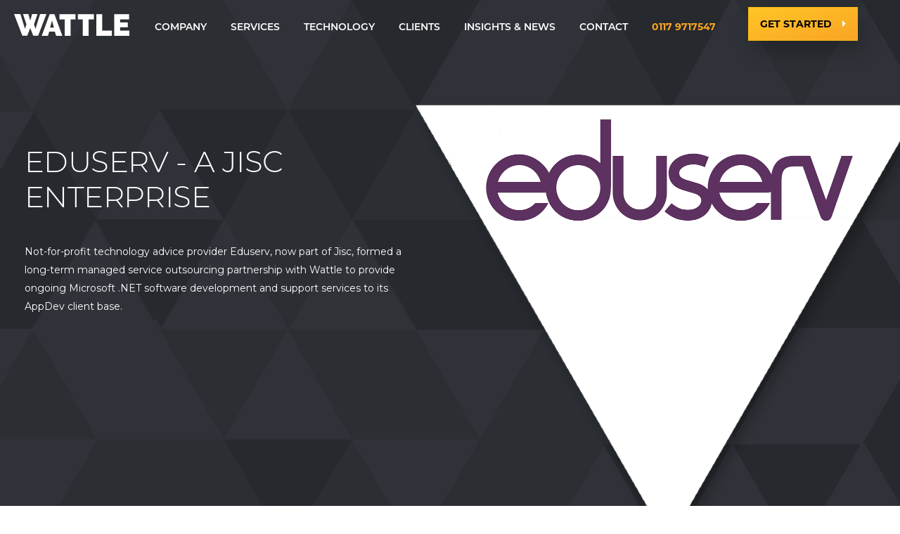

--- FILE ---
content_type: text/html; charset=utf-8
request_url: https://wearewattle.com/case-studies/eduserv-a-jisc-enterprise
body_size: 19870
content:



<!DOCTYPE html>
<html lang="en">
<head>
    <meta charset="utf-8">
    <meta http-equiv="X-UA-Compatible" content="IE=edge">
    <meta name="viewport" content="width=device-width, initial-scale=1.0">

    <link rel="icon" type="image/png" href="/img/favicon.png" />

        <title>Eduserv | Software Development Support | Bristol, London</title>

        <meta name="description" content="As One of the UK&#39;s leading providers of cloud services to the, Eduserv continue to work with with Wattle as a strategic development partner.">

    <link rel="canonical" href="http://www.wearewattle.comhttps://www.wearewattle.com/case-studies/eduserv-a-jisc-enterprise/" />
    <link rel="stylesheet" href="https://use.typekit.net/dqi5ekq.css">
    <link rel="stylesheet" href="/assets/css/app.css">
    <link rel="stylesheet" href="https://use.fontawesome.com/releases/v5.6.3/css/all.css" integrity="sha384-UHRtZLI+pbxtHCWp1t77Bi1L4ZtiqrqD80Kn4Z8NTSRyMA2Fd33n5dQ8lWUE00s/" crossorigin="anonymous">

    <!-- Twitter Card Meta -->
    <meta name="twitter:site" content="@wearewattle" />
    <meta name="twitter:creator" content="@wearewattle" />

        <meta name="twitter:card" content="summary" />

        <meta name="twitter:title" content="Creative Software Solutions" />

        <meta name="twitter:description" content="As One of the UK&#39;s leading providers of cloud services to the, Eduserv continue to work with with Wattle as a strategic development partner." />

    <script>
        (function (i, s, o, g, r, a, m) {
            i['GoogleAnalyticsObject'] = r; i[r] = i[r] || function () {
                (i[r].q = i[r].q || []).push(arguments)
            }, i[r].l = 1 * new Date(); a = s.createElement(o),
                m = s.getElementsByTagName(o)[0]; a.async = 1; a.src = g; m.parentNode.insertBefore(a, m)
        })(window, document, 'script', '//www.google-analytics.com/analytics.js', 'ga');

        ga('create', 'UA-49809552-1', 'wearewattle.com');
        ga('require', 'displayfeatures');
        ga('send', 'pageview');
    </script>
<script type="text/javascript">
    (function(c,l,a,r,i,t,y){
        c[a]=c[a]||function(){(c[a].q=c[a].q||[]).push(arguments)};
        t=l.createElement(r);t.async=1;t.src="https://www.clarity.ms/tag/"+i;
        y=l.getElementsByTagName(r)[0];y.parentNode.insertBefore(t,y);
    })(window, document, "clarity", "script", "qgv8bcijoq");
</script>
    <script src="https://ajax.googleapis.com/ajax/libs/jquery/3.3.1/jquery.min.js"></script>
    <script src="https://cdnjs.cloudflare.com/ajax/libs/popper.js/1.14.6/umd/popper.min.js" integrity="sha384-wHAiFfRlMFy6i5SRaxvfOCifBUQy1xHdJ/yoi7FRNXMRBu5WHdZYu1hA6ZOblgut" crossorigin="anonymous"></script>
    <script src="https://stackpath.bootstrapcdn.com/bootstrap/4.2.1/js/bootstrap.min.js" integrity="sha384-B0UglyR+jN6CkvvICOB2joaf5I4l3gm9GU6Hc1og6Ls7i6U/mkkaduKaBhlAXv9k" crossorigin="anonymous"></script>

    
    <script>(function () { window.ldfdr = window.ldfdr || {}; (function (d, s, ss, fs) { fs = d.getElementsByTagName(s)[0]; function ce(src) { var cs = d.createElement(s); cs.src = src; setTimeout(function () { fs.parentNode.insertBefore(cs, fs) }, 1); } ce(ss); })(document, 'script', 'https://sc.lfeeder.com/lftracker_v1_lAxoEaKW1wAaOYGd.js'); })();</script>

    
</head>
<body>
    <div class="menu" id="menu">
        <div class="container">
            <a href="/"> <img src="/img/logo.png" class="logo img-fluid" id="Logo" alt="Wattle Logo"/></a>
            <ul>
                        <li class="dropdown">
                            <div class="dropdown" role="button" aria-haspopup="true" aria-expanded="false">
                                <a href="https://www.wearewattle.com/about/">Company</a>
                                <div class="dropdown-menu sub-menu-body">
                                    <ul class="pull-left row">
                                            <li class="col-md-12"> <a href="https://www.wearewattle.com/about/">Vision &amp; Mission</a></li>
                                            <li class="col-md-12"> <a href="https://www.wearewattle.com/about/meet-the-team/">Meet the Team</a></li>
                                            <li class="col-md-12"> <a href="https://www.wearewattle.com/about/careers/">Careers</a></li>
                                    </ul>
                                </div>
                            </div>
                        </li>
                        <li class="dropdown">
                            <div class="dropdown" role="button" aria-haspopup="true" aria-expanded="false">
                                <a href="https://www.wearewattle.com/">Services</a>
                                <div class="dropdown-menu sub-menu-body">
                                    <ul class="pull-left row">
                                            <li class="col-md-12"> <a href="https://www.wearewattle.com/services/project-delivery/">Digital Transformation Delivery</a></li>
                                            <li class="col-md-12"> <a href="https://www.wearewattle.com/services/website-development/">Website Development</a></li>
                                            <li class="col-md-12"> <a href="https://www.wearewattle.com/services/crm-consultancy/">CRM Consultancy</a></li>
                                            <li class="col-md-12"> <a href="https://www.wearewattle.com/services/support-maintenance-service/">Support &amp; Maintenance</a></li>
                                            <li class="col-md-12"> <a href="https://www.wearewattle.com/services/managed-retainer-service/">Managed Retainers</a></li>
                                            <li class="col-md-12"> <a href="https://www.wearewattle.com/services/umbraco-support/">Umbraco Support</a></li>
                                            <li class="col-md-12"> <a href="https://www.wearewattle.com/services/dynamics-365-support/">Dynamics 365 Support</a></li>
                                    </ul>
                                </div>
                            </div>
                        </li>
                        <li class="dropdown">
                            <div class="dropdown" role="button" aria-haspopup="true" aria-expanded="false">
                                <a href="https://www.wearewattle.com/">Technology</a>
                                <div class="dropdown-menu sub-menu-body">
                                    <ul class="pull-left row">
                                            <li class="col-md-12"> <a href="https://www.wearewattle.com/technology/memex/">Membership Experience Platform - MemEx</a></li>
                                            <li class="col-md-12"> <a href="https://www.wearewattle.com/technology/microsoft-dynamics-365/">Microsoft Dynamics 365</a></li>
                                            <li class="col-md-12"> <a href="https://www.wearewattle.com/technology/microsoft-power-platform/">Microsoft Power Platform</a></li>
                                            <li class="col-md-12"> <a href="https://www.wearewattle.com/technology/umbraco/">Umbraco</a></li>
                                            <li class="col-md-12"> <a href="https://www.wearewattle.com/technology/dotdigital/">dotdigital</a></li>
                                    </ul>
                                </div>
                            </div>
                        </li>
                        <li class="dropdown">
                            <div class="dropdown" role="button" aria-haspopup="true" aria-expanded="false">
                                <a href="https://www.wearewattle.com/clients/clients/">Clients</a>
                                <div class="dropdown-menu sub-menu-body">
                                    <ul class="pull-left row">
                                            <li class="col-md-12"> <a href="https://www.wearewattle.com/clients/success-stories/">Success Stories</a></li>
                                            <li class="col-md-12"> <a href="https://www.wearewattle.com/clients/what-our-clients-say/">Testimonials</a></li>
                                    </ul>
                                </div>
                            </div>
                        </li>
                        <li><a href="https://www.wearewattle.com/news-centre/">Insights &amp; News</a></li>
                        <li><a href="https://www.wearewattle.com/contact/">Contact</a></li>
                <li class="yellow-text">0117 9717547</li>
            </ul>
        </div>
        <div class="get-started">
            <a class="btn btn-primary" href="https://www.wearewattle.com/contact/">Get Started</a>
        </div>
    </div>
    <div id="sb-site">
        <div class="mobileMenu">
            <div id="mobile-hamburger" class="sb-toggle-right">
                <div class="navicon">
                    <div class="navicon-line"></div>
                    <div class="navicon-line"></div>
                    <div class="navicon-line"></div>
                </div>
            </div>
            <a class="mobile-telephoneNumber telephoneNumber" href="tel:0117 9717547">
                <span class="yellow-text">0117 9717547</span>
            </a>
            <div class="logo">
                <a href="/"><img id="MobileLogo" src="/img/logo.png" alt="Wattle" /></a>
            </div>
        </div>

        <div id="mobile-nav">
            <ul>
                        <li class="dropdown">
                            <a href="https://www.wearewattle.com/about/" class="dropdown-toggle" data-toggle="dropdown" role="button" aria-haspopup="true" aria-expanded="false">
                                Company
                            </a>
                            <div class="dropdown-menu sub-menu-body">
                                <ul class="pull-left">
                                        <li><a href="https://www.wearewattle.com/about/">Vision &amp; Mission</a></li>
                                        <li><a href="https://www.wearewattle.com/about/meet-the-team/">Meet the Team</a></li>
                                        <li><a href="https://www.wearewattle.com/about/careers/">Careers</a></li>
                                </ul>
                            </div>
                        </li>
                        <li class="dropdown">
                            <a href="https://www.wearewattle.com/" class="dropdown-toggle" data-toggle="dropdown" role="button" aria-haspopup="true" aria-expanded="false">
                                Services
                            </a>
                            <div class="dropdown-menu sub-menu-body">
                                <ul class="pull-left">
                                        <li><a href="https://www.wearewattle.com/services/project-delivery/">Digital Transformation Delivery</a></li>
                                        <li><a href="https://www.wearewattle.com/services/website-development/">Website Development</a></li>
                                        <li><a href="https://www.wearewattle.com/services/crm-consultancy/">CRM Consultancy</a></li>
                                        <li><a href="https://www.wearewattle.com/services/support-maintenance-service/">Support &amp; Maintenance</a></li>
                                        <li><a href="https://www.wearewattle.com/services/managed-retainer-service/">Managed Retainers</a></li>
                                        <li><a href="https://www.wearewattle.com/services/umbraco-support/">Umbraco Support</a></li>
                                        <li><a href="https://www.wearewattle.com/services/dynamics-365-support/">Dynamics 365 Support</a></li>
                                </ul>
                            </div>
                        </li>
                        <li class="dropdown">
                            <a href="https://www.wearewattle.com/" class="dropdown-toggle" data-toggle="dropdown" role="button" aria-haspopup="true" aria-expanded="false">
                                Technology
                            </a>
                            <div class="dropdown-menu sub-menu-body">
                                <ul class="pull-left">
                                        <li><a href="https://www.wearewattle.com/technology/memex/">Membership Experience Platform - MemEx</a></li>
                                        <li><a href="https://www.wearewattle.com/technology/microsoft-dynamics-365/">Microsoft Dynamics 365</a></li>
                                        <li><a href="https://www.wearewattle.com/technology/microsoft-power-platform/">Microsoft Power Platform</a></li>
                                        <li><a href="https://www.wearewattle.com/technology/umbraco/">Umbraco</a></li>
                                        <li><a href="https://www.wearewattle.com/technology/dotdigital/">dotdigital</a></li>
                                </ul>
                            </div>
                        </li>
                        <li class="dropdown">
                            <a href="https://www.wearewattle.com/clients/clients/" class="dropdown-toggle" data-toggle="dropdown" role="button" aria-haspopup="true" aria-expanded="false">
                                Clients
                            </a>
                            <div class="dropdown-menu sub-menu-body">
                                <ul class="pull-left">
                                        <li><a href="https://www.wearewattle.com/clients/success-stories/">Success Stories</a></li>
                                        <li><a href="https://www.wearewattle.com/clients/what-our-clients-say/">Testimonials</a></li>
                                </ul>
                            </div>
                        </li>
                        <li><a href="https://www.wearewattle.com/news-centre/">Insights &amp; News</a></li>
                        <li><a href="https://www.wearewattle.com/contact/">Contact</a></li>
                <li class="get-started-button"><a class="btn btn-primary pull-right" href="https://www.wearewattle.com/contact/">Get Started</a></li>
                <li></li>
            </ul>
        </div>

        



    <div class="umb-grid">
                <div class="grid-section">
    <div >
        <div class='container'>
        <div class="row clearfix">
            <div class="col-md-12 column">
                <div >
                            
    <!-- Module :: Hero -->


<div class="landing-header-background" style="background: url('/media/1428/edusev.png') 50% 0/3000px auto no-repeat;"></div>
<header class="landing-header">
    <div class="container">
        <div class="headline">
                <h1>Eduserv - A Jisc Enterprise</h1>
            <p>Not-for-profit technology advice provider Eduserv, now part of Jisc, formed a long-term managed service outsourcing partnership with Wattle to provide ongoing Microsoft .NET software development and support services to its AppDev client base.</p>
        </div>
    </div>
</header>
<!-- // Module :: Hero -->

                </div>
            </div>        </div>
        </div>
    </div>
    <div >
        <div class='container'>
        <div class="row clearfix">
            <div class="col-md-12 column">
                <div >
                            
    
    <!--Section with left haxagonal image -->
    <section class="container wattle-content-left">
        <div class="row hex-photo-bg hex-photo-bg-left">
            <div class="col-sm-5 hex-photo-bg-img"
                 style="background: url('/media/1430/friends-people-group-teamwork-diversity_53876-49455-1.jpg') 50% 50% / cover no-repeat;">
                <div class="hexagon-frame"></div>
                <div class="triangle-down"></div>
            </div>
            <div class="col-sm-2 no-mob">
            </div>
            <div class="col-sm-6 col-lg-5 text-content">
                <div>
                    <h2>
                        <span class="pre-heading">LONG-TERM PARTNERSHIP</span>
                        Project Overview 
                    </h2>
                    <p>
                        Eduserv was a not-for-profit <span>provider of industry-leading technology advice, engineering, and support. Their clients included central government departments, a large number of local councils, various third sector organisations and charities, and all UK universities.<br /><br />Eduserv have since merged with Jisc, who focus on solutions for higher and further education. Together, Jisc and Eduserv have greater scope to co-create innovative products and services to meet the needs and expectations of students and citizens, without duplication of effort, time and money.</span>
                    </p>
                </div>
            </div>
        </div>
    </section>
    <!--Section with left haxagonal image -->


                </div>
            </div>        </div>
        </div>
    </div>
    <div >
        <div class='container'>
        <div class="row clearfix">
            <div class="col-md-12 column">
                <div >
                            
    
<p><span class="h3">Strategic Digital Services Partnership</span><br /><br />As one of the UK's leading providers of cloud services to the UK public sector, Eduserv were looking to strengthen their Digital Services provision via a strategic partnership with Wattle.</p>
<ul>
<li>Wattle assumed full sub-contracted responsibility for the ongoing provision of project management, software development, and support services to a client base of approximately 20 large third and public sector organisations with incumbent Umbraco CMS and Sitecore CMS websites.</li>
<li>As part of the process we took responsibility for the delivery of a number of major in-flight projects including the Scottish Water and Information Commissioners Office new website developments.</li>
<li>Wattle's proven track record in the provision of outsourced services, combined with a cutting-edge .NET development and support capability, made for an ideal fit with Eduserv's existing Application Development team.</li>
<li>Within the partnership Wattle delivered ongoing development and support services to some of the UK's leading non-profit brands including Guide Dogs, the Salvation Army, the Samaritans, and the British Red Cross.</li>
</ul>


                </div>
            </div>        </div>
        </div>
    </div>
    <div >
        <div class='container'>
        <div class="row clearfix">
            <div class="col-md-6 column">
                <div >
                            
    
    <img src="/media/1432/scottish-water-resized-small.png" alt="Scottish Water, Wattle">


                </div>
            </div>            <div class="col-md-6 column">
                <div >
                            
    
    <img src="/media/1431/guide-dogs-mobile-resized.png" alt="">


                </div>
            </div>        </div>
        </div>
    </div>
    <div >
        <div class='container'>
        <div class="row clearfix">
            <div class="col-md-5 column">
                <div >
                            
    
<div style="text-align: center;"><img src="/media/2630/mark-ebden-eduserv.png" alt="" data-udi="umb://media/421f9f3e80154efe8f92c1b384df44aa" /></div>


                </div>
            </div>            <div class="col-md-7 column">
                <div >
                            
    
<p><span><strong>Mark Ebden, Chief Operating Officer, Eduserv.</strong><br /><br />As Eduserv's COO Mark was central to the highly successful Wattle partnership and the major cost savings and efficiency gains secured as a result. He was responsible for driving through significant change in order to revitalise Eduserv, as it moved from a traditional managed IT service provider model to that of cloud service provider. Eduserv went on to become the leading choice for organisations across the public and third sectors, wanting to drive their own digital transformation, before its subsequent merger with Jisc.</span></p>


                </div>
            </div>        </div>
        </div>
    </div>
    <div >
        <div class='container'>
        <div class="row clearfix">
            <div class="col-md-12 column">
                <div >
                            
        <!-- Call-out -->
    <section class="container text-center mb-4em wattle-callout">
            <h2>MORE CASE STUDIES </h2>
            </section>
    <!-- Call-out -->


                            
        <!-- Case studies -->


    <section class="container landing-case-studies">
        <div id='carousel-custom-dots' class='owl-dots row tabs'>
                <div id="0" class='owl-dot tab' ><img src="/media/1817/logo.png?width=150&height=auto&mode=max" alt="Logo (1)" /></div>
                <div id="1" class='owl-dot tab' ><img src="/media/1423/blob.png?width=150&height=auto&mode=max" alt="Blob" /></div>
                <div id="2" class='owl-dot tab' ><img src="/media/1676/66a55740-9755-4e9b-9d95-2bd660b48731.png?width=150&height=auto&mode=max" alt="ETF select Wattle as long term development partners." /></div>
                <div id="3" class='owl-dot tab' ><img src="/media/1408/ciarb-logo.png?width=150&height=auto&mode=max" alt="Ciarb Logo" /></div>
                <div id="4" class='owl-dot tab' ><img src="/media/2615/sa-logo.png?width=150&height=auto&mode=max" alt="SA Logo (2)" /></div>
                <div id="5" class='owl-dot tab' style=display:none><img src="/media/1293/tradanew.jpg?width=150&height=auto&mode=max" alt="Tradanew" /></div>
                <div id="6" class='owl-dot tab' style=display:none><img src="/media/1394/riba-logo-png-transparent.png?width=150&height=auto&mode=max" alt="Riba Logo Png Transparent" /></div>
                <div id="7" class='owl-dot tab' style=display:none><img src="/media/1434/eduserve.png?width=150&height=auto&mode=max" alt="Eduserve" /></div>
        </div>
        <div id="case-study-owl-carousel" class="owl-carousel owl-theme">
                <div class="tab-content col-md-12" style="background-image: url('/media/1835/pexels-alex-green-5699484-1.jpg');">
                    <div class="row col-md-4 col-md-offset-7">
                        <p class="casestudy-detail">The UK Council for Psychotherapy (UKCP) is the leading organisation for psychotherapists and psychotherapeutic counsellors in the UK, supporting more than 11,000 professional members. The UKCP partnered with Wattle to discover, design and develop a new Umbraco CMS website based upon MemEx Web, part of our wider MemEx platform, and centred around an innovative and intuitive Find a Therapist tool.</p>
                            <p class="author">
                                UKCP
                                    <span class="role">&nbsp;</span>
                            </p>
                                                    <a href="/case-studies/UKCP/" class="btn btn-primary">
READ UKCP CASE STUDY                            </a>

                    </div>
                </div>
                <div class="tab-content col-md-12" style="background-image: url('/media/1252/rsz_pexels-photo_1.jpg');">
                    <div class="row col-md-4 col-md-offset-7">
                        <p class="casestudy-detail">The Institute of Asset Management (IAM) adopted Wattle's Membership Experience Platform, MemEx, to replace their existing ADX Studio website CMS and ageing Dynamics CRM system.</p>
                            <p class="author">
                                IAM
                                    <span class="role">&nbsp;</span>
                            </p>
                                                    <a href="/case-studies/iam/" class="btn btn-primary">
READ IAM CASE STUDY                             </a>

                    </div>
                </div>
                <div class="tab-content col-md-12" style="background-image: url('/media/1429/etf.png');">
                    <div class="row col-md-4 col-md-offset-7">
                        <p class="casestudy-detail"><p><span>Wattle were selected as the ETF’s strategic technology partner to deliver their extensive 'Transform' digital transformation programme centred around the adoption of the MemEx platform - a single Umbraco CMS (website and membership portal) and Dynamics 365 CRM solution. </span></p>
<p> </p>
<p> </p></p>
                            <p class="author">
                                ETF
                                    <span class="role">&nbsp;</span>
                            </p>
                                                    <a href="https://www.wearewattle.com/case-studies/etf/" class="btn btn-primary">
READ ETF CASE STUDY                             </a>

                    </div>
                </div>
                <div class="tab-content col-md-12" style="background-image: url('/media/1247/rsz_pexels-photo-762903.jpg');">
                    <div class="row col-md-4 col-md-offset-7">
                        <p class="casestudy-detail">The CIArb adopted Wattle's Membership Experience Platform, MemEx, to replace their existing Telerik Sitefinity website CMS and ageing bespoke CRM database.</p>
                            <p class="author">
                                CIARB
                                    <span class="role">&nbsp;</span>
                            </p>
                                                    <a href="/case-studies/ciarb/" class="btn btn-primary">
Find Out More                            </a>

                    </div>
                </div>
                <div class="tab-content col-md-12" style="background-image: url('/media/2617/agroecology.jpg');">
                    <div class="row col-md-4 col-md-offset-7">
                        <p class="casestudy-detail"><p>The Soil Association is joining forces with nature for a better future. The Charity also joined forces with Wattle, under an ongoing partnership, to develop and support a series Umbraco CMS websites to promote multiple causes.</p></p>
                            <p class="author">
                                Soil Association
                                    <span class="role">&nbsp;</span>
                            </p>
                                                    <a href="/case-studies/soilassociation/" class="btn btn-primary">
READ SOIL ASSOCIATION CASE STUDY                            </a>

                    </div>
                </div>
                <div class="tab-content col-md-12" style="background-image: url('/media/1621/bark-brown-cut-daylight-296333.jpg');">
                    <div class="row col-md-4 col-md-offset-7">
                        <p class="casestudy-detail">International membership organisation TRADA adopted Wattle's Membership Experience Platform, MemEx to increase online member acquisition and drive deeper member engagement. This sophisticated platform includes a website powered by Umbraco's powerful CMS, an Umbraco self-service portal, Microsoft Dynamics 365 and membership analytics and reporting.</p>
                            <p class="author">
                                TRADA 
                                    <span class="role">&nbsp;</span>
                            </p>
                                                    <a href="/case-studies/trada/" class="btn btn-primary">
READ TRADA CASE STUDY                            </a>

                    </div>
                </div>
                <div class="tab-content col-md-12" style="background-image: url('/media/1255/architecture.png');">
                    <div class="row col-md-4 col-md-offset-7">
                        <p class="casestudy-detail">RIBA formed an ongoing partnership with Wattle to provide support and development for its complex Sitecore CMS and bespoke .NET website estate.</p>
                            <p class="author">
                                RIBA 
                                    <span class="role">&nbsp;</span>
                            </p>
                                                    <a href="/case-studies/riba/" class="btn btn-primary">
READ RIBA CASE STUDY                            </a>

                    </div>
                </div>
                <div class="tab-content col-md-12" style="background-image: url('/media/1430/friends-people-group-teamwork-diversity_53876-49455-1.jpg');">
                    <div class="row col-md-4 col-md-offset-7">
                        <p class="casestudy-detail"><strong>Not-for-profit technology advice provider Eduserv formed a long-term managed service outsourcing partnership with Wattle to provide ongoing software development and support to its AppDev client base.</strong></p>
                            <p class="author">
                                EDUSERV
                                    <span class="role">&nbsp;</span>
                            </p>
                                                    <a href="/CASE-STUDY-EDUSERV " class="btn btn-primary">
READ EDUSERV CASE STUDY                            </a>

                    </div>
                </div>
        </div>
    </section>
    <script type="text/javascript">
        $(document).ready(function () {
            let owl = $('#case-study-owl-carousel').owlCarousel({
                dotsContainer: '#carousel-custom-dots',
                mouseDrag: false,
                loop: true,
                margin: 0,
                nav: false,
                autoplay: true,
                autoplayTimeout: 6000,
                autoplayHoverPause: true,
                responsive: {
                    1000: {
                        items: 1
                    },
                }
            });

            let paused = false;
            let delayStart = false;

            $('.owl-dot').click(function () {
                owl.trigger('to.owl.carousel', [$(this).index(), 1000]);
            })

            $('.owl-dot').mouseenter(function () {
                $('.owl-carousel').trigger('stop.owl.autoplay');
                var carousel = $('.owl-carousel').data('owl.carousel');
                carousel.options.autoplay = false;
                $('.owl-carousel').trigger('refresh.owl.carousel');
            })

            $('.owl-dot').mouseleave(function () {
                $('.owl-carousel').trigger('play.owl.autoplay');
                var carousel = $('.owl-carousel').data('owl.carousel');
                carousel.options.autoplay = true;
                carousel.options.autoplayTimeout = 6000;
                carousel.options.autoplayHoverPause = true;
                $('.owl-carousel').trigger('refresh.owl.carousel');
            })
        });
    </script>
    <!-- Case studies -->
    <!-- Sign up CTA -->
    <section class="container-fluid text-center mb-6em bg-primary join-cta wattle-form-module">
        <div class="container">
                <h2>It's time to <strong>join</strong> our way of thinking.</h2>
            <br />
            <div id="join-cta-form">
<div id="umbraco_form_461718129d554497a0e2726a424acac7" class="umbraco-forms-form onpagecontact umbraco-forms-bootstrap3-horizontal">

<form action="/case-studies/eduserv-a-jisc-enterprise" enctype="multipart/form-data" method="post"><input name="__RequestVerificationToken" type="hidden" value="7mpAUU01ldKyxpx65RIKV0SXQZgEXAEwN0Tnmpcj15HtXx4SdAVFMpKrT9EGxCbVxK2SD3cwpP-ayfaiOJHRuUcX2rHinNoB45kVF26IQpU1" /><input data-val="true" data-val-required="The FormId field is required." id="FormId" name="FormId" type="hidden" value="46171812-9d55-4497-a0e2-726a424acac7" /><input id="FormName" name="FormName" type="hidden" value="On Page Contact" /><input data-val="true" data-val-required="The RecordId field is required." id="RecordId" name="RecordId" type="hidden" value="00000000-0000-0000-0000-000000000000" /><input id="PreviousClicked" name="PreviousClicked" type="hidden" value="" />            <input type="hidden" name="FormStep" value="0" />
            <input type="hidden" name="RecordState" value="[base64]" />








<div class="umbraco-forms-page form-horizontal">



        <fieldset class="umbraco-forms-fieldset" id="6602f947-ffed-4140-83f2-1544e2557dd0">

            <div class="row-fluid">
                    <div class="umbraco-forms-container col-md-3">

                            <div class="form-group  umbraco-forms-field firstname shortanswer mandatory" >

                                <div class="col-sm-12">

                                    
<input type="text" 
       name="33ea07c5-cd14-4de9-937c-d2e9caccbf11" 
       id="33ea07c5-cd14-4de9-937c-d2e9caccbf11" 
       class="form-control text" 
       value="" 
       maxlength="500"
       placeholder="First Name*"
data-val="true"
 data-val-required="Please provide a value for First Name"

/>





<span class="field-validation-valid" data-valmsg-for="33ea07c5-cd14-4de9-937c-d2e9caccbf11" data-valmsg-replace="true"></span>
                                </div>
                            </div>
                    </div>
                    <div class="umbraco-forms-container col-md-3">

                            <div class="form-group  umbraco-forms-field lastname shortanswer mandatory alternating" >

                                <div class="col-sm-12">

                                    
<input type="text" 
       name="b828de44-f6d4-4da4-e4fb-28ca9572d863" 
       id="b828de44-f6d4-4da4-e4fb-28ca9572d863" 
       class="form-control text" 
       value="" 
       maxlength="500"
       placeholder="Last Name*"
data-val="true"
 data-val-required="Please provide a value for Last Name"

/>





<span class="field-validation-valid" data-valmsg-for="b828de44-f6d4-4da4-e4fb-28ca9572d863" data-valmsg-replace="true"></span>
                                </div>
                            </div>
                    </div>
                    <div class="umbraco-forms-container col-md-3">

                            <div class="form-group  umbraco-forms-field emailaddress shortanswer mandatory" >

                                <div class="col-sm-12">

                                    
<input type="text" 
       name="d8510321-7846-4ab2-ca33-3b00dbb16f68" 
       id="d8510321-7846-4ab2-ca33-3b00dbb16f68" 
       class="form-control text" 
       value="" 
       maxlength="500"
       placeholder="Email Address*"
data-val="true"
 data-val-required="Please provide a value for Email Address"
 data-val-regex="Please provide a valid value for Email Address" data-regex="[a-zA-Z0-9_.+-]+@[a-zA-Z0-9-]+.[a-zA-Z0-9-.]+"
/>





<span class="field-validation-valid" data-valmsg-for="d8510321-7846-4ab2-ca33-3b00dbb16f68" data-valmsg-replace="true"></span>
                                </div>
                            </div>
                    </div>
                    <div class="umbraco-forms-container col-md-3">

                            <div class="form-group  umbraco-forms-field organisation shortanswer alternating" >

                                <div class="col-sm-12">

                                    
<input type="text" 
       name="84823535-9c8b-4d71-be0f-034543c2a862" 
       id="84823535-9c8b-4d71-be0f-034543c2a862" 
       class="form-control text" 
       value="" 
       maxlength="500"
       placeholder="Organisation*"



/>





<span class="field-validation-valid" data-valmsg-for="84823535-9c8b-4d71-be0f-034543c2a862" data-valmsg-replace="true"></span>
                                </div>
                            </div>
                    </div>
            </div>
        </fieldset>
        <fieldset class="umbraco-forms-fieldset" id="c87cc778-0a60-459c-a73e-fd12a7dae540">

            <div class="row-fluid">
                    <div class="umbraco-forms-container col-md-12">

                            <div class="form-group  umbraco-forms-field yourmessage longanswer" >

                                <div class="col-sm-12">

                                    
<textarea class="form-control"  
          name="ff8c8d77-b348-493e-e870-ccb35c179de6" 
          id="ff8c8d77-b348-493e-e870-ccb35c179de6" 
          rows="6"          
        placeholder="Get in touch with the Wattle team..."



></textarea>



<span class="field-validation-valid" data-valmsg-for="ff8c8d77-b348-493e-e870-ccb35c179de6" data-valmsg-replace="true"></span>
                                </div>
                            </div>
                            <div class="form-group  umbraco-forms-field sourceurl hidden alternating" >

                                <div class="col-sm-12">

                                    <input type="hidden" name="2fa3eeff-8cd0-41d7-9bd8-b141678e3212" id="2fa3eeff-8cd0-41d7-9bd8-b141678e3212" class="hidden" value="EDUSERV - A JISC ENTERPRISE"/>




<span class="field-validation-valid" data-valmsg-for="2fa3eeff-8cd0-41d7-9bd8-b141678e3212" data-valmsg-replace="true"></span>
                                </div>
                            </div>
                            <div class="form-group  umbraco-forms-field captcha recaptcha2" >

                                <div class="col-sm-12">

                                            <script src="https://www.google.com/recaptcha/api.js" async defer></script>
        <div class="g-recaptcha" data-sitekey="6Lek0KwUAAAAAN-2Hvsd7O9cdfcudzJP1R0BEOgi" data-theme="light" data-size="normal"></div>


<span class="field-validation-valid" data-valmsg-for="7163488b-d70a-49f2-ab91-6463b3720e45" data-valmsg-replace="true"></span>
                                </div>
                            </div>
                    </div>
            </div>
        </fieldset>


    <div style="display: none">
        <input type="text" name="461718129d554497a0e2726a424acac7" />
    </div>

    <div class="umbraco-forms-navigation row-fluid">

        <div class="col-sm-12">
                <input type="submit" onclick="handleOutboundLinkClicks(event)" class="btn btn-primary btn-success pull-right" value="Submit" name="submitbtn" />
        </div>
    </div>
</div>

        <style type="text/css">
            .scottloveswater {
                opacity: 0;
                position: absolute;
                top: 0;
                left: 0;
                height: 0;
                width: 0;
                z-index: -999;
            }
        </style>
<input name='ufprt' type='hidden' value='[base64]' /></form>

        



<script>
    if (typeof umbracoFormsCollection === 'undefined') var umbracoFormsCollection = [];
    umbracoFormsCollection.push({"formId":"461718129d554497a0e2726a424acac7","fieldSetConditions":{},"fieldConditions":{},"recordValues":{}});
</script>


<script src='/App_Plugins/UmbracoForms/Assets/Themes/Default/umbracoforms.js' defer='defer' ></script><link rel='stylesheet' href='/app_plugins/umbracoforms/assets/defaultform.css' />    </div>                            </div>
        </div>
    </section>
    <div class="join-cta-spacer"></div>
    <!-- Sign up CTA -->

<script>
    $(document).ready(function () {
        if ($(document).width() > 767) {
            var formHeight = $('#join-cta-form').height();
            var spacer = $('.join-cta-spacer');
            $('.join-cta-spacer').height(spacer.height() + formHeight);
        }
        else {
            var formHeight = $('#join-cta-form').height();
            var spacer = $('.join-cta-spacer');
            $('.join-cta-spacer').height(spacer.height() + formHeight - 130);
        }
    })
</script>




                </div>
            </div>        </div>
        </div>
    </div>
                </div>
    </div>





<!-- Featured News -->
<section class="container">
    <div class="row featured-news">
        <div class="col-md-3 col-xs-12 clearfix yellow-squares featured-info">
            <h5>Latest Insights</h5>
            <h3>Keeping you <br />in <strong>the know</strong></h3>
        </div>
            <div class="col-md-3 col-xs-12 clearfix yellow-squares featured-news-footer">
                <a href="https://www.wearewattle.com/news-centre/ihpba-partners-with-wattle-to-deliver-new-global-digital-platform/">
                    <div class="latest-news-body">
                        <span class="img"><img src="/media/2963/ihpba-logo-with-background.png?width=350&height=auto&mode=max" alt="IHPBA PARTNERS WITH WATTLE TO DELIVER NEW GLOBAL DIGITAL PLATFORM" /></span>
                        <h5>IHPBA PARTNERS WITH WATTLE TO DELIVER NEW GLOBAL DIGITAL PLATFORM</h5>
                        <p><span>The IHPBA, a global association representing over 3,500 HPB surgeons and healthcare professionals across 100+ countries, has appointed Wattle to deliver its new CRM, Website, and Member Portal platform.</span></p>
                    </div>
                    <span class="link-cta">FIND OUT MORE <i class="fa fa-long-arrow-alt-right"></i></span>
                </a>
            </div>
            <div class="col-md-3 col-xs-12 clearfix yellow-squares featured-news-footer">
                <a href="https://www.wearewattle.com/news-centre/lma-partner-with-wattle-to-deliver-dynamics-365-transformation/">
                    <div class="latest-news-body">
                        <span class="img"><img src="/media/2953/lma-logo-main.png?width=350&height=auto&mode=max" alt="LMA PARTNER WITH WATTLE TO DELIVER DYNAMICS 365 TRANSFORMATION" /></span>
                        <h5>LMA PARTNER WITH WATTLE TO DELIVER DYNAMICS 365 TRANSFORMATION</h5>
                        <p><span>Wattle has been appointed by the LMA to lead a comprehensive Discover &amp; Design phase for an enhanced Dynamics 365 CRM and new Member Portal, providing strategic guidance and collaborative expertise that will lay the foundations for member-focused digital transformation.</span></p>
                    </div>
                    <span class="link-cta">FIND OUT MORE <i class="fa fa-long-arrow-alt-right"></i></span>
                </a>
            </div>
            <div class="col-md-3 col-xs-12 clearfix yellow-squares featured-news-footer">
                <a href="https://www.wearewattle.com/news-centre/how-the-dmcc-act-impacts-your-membership-organisation/">
                    <div class="latest-news-body">
                        <span class="img"><img src="/media/2932/compliance.jpg?width=350&height=auto&mode=max" alt="HOW THE DMCC ACT IMPACTS YOUR MEMBERSHIP ORGANISATION" /></span>
                        <h5>HOW THE DMCC ACT IMPACTS YOUR MEMBERSHIP ORGANISATION</h5>
                        <p><span>The Digital Markets, Competition &amp; Consumers Act 2024 introduces sweeping new rules for transparency, renewals, and cancellations - impacting all membership organisations from Spring 2026.</span></p>
                    </div>
                    <span class="link-cta">FIND OUT MORE <i class="fa fa-long-arrow-alt-right"></i></span>
                </a>
            </div>
    </div>
</section>
<!-- Featured News -->        

        <section id="footer">
            <div class="container">
                <div class="row">
                    <div class="col-md-3">
                        <h4>Helpful Links</h4>
                        <p>
                                    <a href="https://www.wearewattle.com/technology/umbraco/">Umbraco Platinum Partner</a><br />
                                    <a href="https://www.wearewattle.com/technology/microsoft-dynamics-365/">Microsoft Silver Partner</a><br />
                        </p>
                    </div>
                    <div class="col-md-3">
                        <h4>Bristol Office</h4>
                        <p>
                            Unit 7 Pinkers Court<br>
                            Briarlands Office Park<br>
                            Gloucester Road<br>
                            Rudgeway<br>
                            Bristol<br>
                            BS35 3QH<br>
                            TEL: 0117 9717547
                        </p>
                    </div>
                    <div class="col-md-3">
                        <h4>London Office</h4>
                        <p>
                            32 Threadneedle Street<br />
                            London<br />
                            EC2R 8AY
                        </p>
                    </div>
                    

<div class="col-md-3 text-right footer-socials">
    <h4>Connect with us</h4>
    <a href="https://www.linkedin.com/company/wattle-solutions-ltd/about/" target="_blank">
        <svg xmlns="http://www.w3.org/2000/svg" width="27" height="28" viewBox="0 0 27 28">
            <path fill="#f9a425" fill-rule="evenodd" d="M20.682 21.119h-3.078v-5.14c0-1.29-.447-2.172-1.56-2.172-.852 0-1.358.594-1.58 1.168-.083.205-.102.492-.102.779v5.365h-3.079s.04-8.706 0-9.607h3.08v1.362c.407-.654 1.138-1.587 2.775-1.587 2.024 0 3.544 1.373 3.544 4.323v5.509zM8.039 10.2H8.02c-1.034 0-1.701-.738-1.701-1.66 0-.943.688-1.66 1.74-1.66 1.054 0 1.703.717 1.722 1.66 0 .922-.668 1.66-1.742 1.66zM6.5 21.12H9.58v-9.607H6.5v9.607zM0 28h27V0H0v28z" />
        </svg>
    </a>
    <a href="https://twitter.com/wearewattle" target="_blank">
        <?xml version="1.0" encoding="UTF-8" standalone="no" ?>
        <svg xmlns:dc="http://purl.org/dc/elements/1.1/"
             xmlns:cc="http://creativecommons.org/ns#"
             xmlns:rdf="http://www.w3.org/1999/02/22-rdf-syntax-ns#"
             xmlns:svg="http://www.w3.org/2000/svg"
             xmlns="http://www.w3.org/2000/svg"
             xmlns:sodipodi="http://sodipodi.sourceforge.net/DTD/sodipodi-0.dtd"
             xmlns:inkscape="http://www.inkscape.org/namespaces/inkscape"
             aria-hidden="true"
             focusable="false"
             data-prefix="fab"
             data-icon="twitter-square"
             class="svg-inline--fa fa-twitter-square fa-w-14"
             role="img"
             viewBox="0 0 27 28"
             version="1.1"
             id="svg4"
             sodipodi:docname="twitter-icon.svg"
             inkscape:version="0.92.4 (5da689c313, 2019-01-14)"
             width="27"
             height="28">
            <metadata id="metadata10">
                <rdf:RDF>
                    <cc:Work rdf:about="">
                        <dc:format>image/svg+xml</dc:format>
                        <dc:type rdf:resource="http://purl.org/dc/dcmitype/StillImage" />
                        <dc:title></dc:title>
                    </cc:Work>
                </rdf:RDF>
            </metadata>
            <defs id="defs8" />
            <sodipodi:namedview pagecolor="#ffffff"
                                bordercolor="#666666"
                                borderopacity="1"
                                objecttolerance="10"
                                gridtolerance="10"
                                guidetolerance="10"
                                inkscape:pageopacity="0"
                                inkscape:pageshadow="2"
                                inkscape:window-width="1605"
                                inkscape:window-height="1376"
                                id="namedview6"
                                showgrid="false"
                                inkscape:zoom="1.3037281"
                                inkscape:cx="146.10426"
                                inkscape:cy="-101.78962"
                                inkscape:window-x="4906"
                                inkscape:window-y="346"
                                inkscape:window-maximized="0"
                                inkscape:current-layer="svg4" />
            <path style="fill:#f9a425;fill-rule:evenodd"
                  d="M 0,0 V 28 H 27 V 0 Z m 16.97266,6.71093 c 1.0483,0 1.99066,0.43848 2.65625,1.14844 0.82088,-0.1553 1.60777,-0.46096 2.30664,-0.87695 -0.27179,0.84307 -0.84334,1.55268 -1.59766,2.00195 0.73213,-0.0777 1.44316,-0.28157 2.09766,-0.56445 -0.49365,0.7266 -1.11426,1.36893 -1.82422,1.88476 0.0111,0.15531 0.01,0.31736 0.01,0.47266 0,4.80884 -3.66049,10.34961 -10.34961,10.34961 -2.06331,0 -3.97743,-0.5992 -5.58593,-1.63086 0.29397,0.0333 0.57743,0.0449 0.87695,0.0449 1.70278,0 3.26765,-0.5785 4.51562,-1.55469 -1.5974,-0.0333 -2.94003,-1.08133 -3.40039,-2.52343 0.5602,0.0832 1.06574,0.0833 1.64258,-0.0664 C 6.6566,15.05813 5.40844,13.59354 5.40844,11.8242 v -0.043 c 0.48255,0.27178 1.04716,0.4368 1.64063,0.45898 -1.01343,-0.6741 -1.62112,-1.81019 -1.61914,-3.02734 0,-0.67668 0.17798,-1.29793 0.49414,-1.83594 1.79153,2.20751 4.48073,3.64939 7.49805,3.80469 -0.51583,-2.4682 1.33217,-4.47071 3.55078,-4.47071 z"
                  id="path4520"
                  inkscape:connector-curvature="0" />
        </svg>
    </a>
    <a href="tel:+441179717547">
        <?xml version="1.0" encoding="UTF-8" standalone="no" ?>
        <svg xmlns:dc="http://purl.org/dc/elements/1.1/"
             xmlns:cc="http://creativecommons.org/ns#"
             xmlns:rdf="http://www.w3.org/1999/02/22-rdf-syntax-ns#"
             xmlns:svg="http://www.w3.org/2000/svg"
             xmlns="http://www.w3.org/2000/svg"
             xmlns:sodipodi="http://sodipodi.sourceforge.net/DTD/sodipodi-0.dtd"
             xmlns:inkscape="http://www.inkscape.org/namespaces/inkscape"
             aria-hidden="true"
             focusable="false"
             data-prefix="fab"
             data-icon="twitter-square"
             class="svg-inline--fa fa-twitter-square fa-w-14"
             role="img"
             viewBox="0 0 27 28"
             version="1.1"
             id="svg4"
             sodipodi:docname="phone-icon.svg"
             inkscape:version="0.92.4 (5da689c313, 2019-01-14)"
             width="27"
             height="28">
            <metadata id="metadata10">
                <rdf:RDF>
                    <cc:Work rdf:about="">
                        <dc:format>image/svg+xml</dc:format>
                        <dc:type rdf:resource="http://purl.org/dc/dcmitype/StillImage" />
                        <dc:title></dc:title>
                    </cc:Work>
                </rdf:RDF>
            </metadata>
            <defs id="defs8" />
            <sodipodi:namedview pagecolor="#ffffff"
                                bordercolor="#666666"
                                borderopacity="1"
                                objecttolerance="10"
                                gridtolerance="10"
                                guidetolerance="10"
                                inkscape:pageopacity="0"
                                inkscape:pageshadow="2"
                                inkscape:window-width="2218"
                                inkscape:window-height="1806"
                                id="namedview6"
                                showgrid="false"
                                inkscape:zoom="40.96"
                                inkscape:cx="14.055426"
                                inkscape:cy="12.006323"
                                inkscape:window-x="4557"
                                inkscape:window-y="107"
                                inkscape:window-maximized="0"
                                inkscape:current-layer="svg4"
                                showguides="true"
                                inkscape:guide-bbox="true">
                <sodipodi:guide position="11.152543,21.355933"
                                orientation="0,1"
                                id="guide812"
                                inkscape:locked="false" />
                <sodipodi:guide position="6.6779663,6.7457629"
                                orientation="0,1"
                                id="guide814"
                                inkscape:locked="false" />
            </sodipodi:namedview>
            <path style="fill:#f9a425;fill-rule:evenodd"
                  d="M 0 0 L 0 28 L 27 28 L 27 0 L 0 0 z M 17.3125 6.5722656 C 17.39114 6.5621616 17.473857 6.5653866 17.554688 6.5839844 L 20.529297 7.2695312 C 20.841174 7.3410637 21.0625 7.6189922 21.0625 7.9394531 C 21.0625 15.278578 15.112836 21.216797 7.7851562 21.216797 C 7.4618342 21.216797 7.1887175 20.992608 7.1171875 20.683594 L 6.4296875 17.708984 C 6.3552935 17.385662 6.5239241 17.052448 6.8300781 16.917969 L 10.035156 15.544922 C 10.315561 15.424751 10.641373 15.504705 10.835938 15.742188 L 12.255859 17.476562 C 14.496223 16.426482 16.296118 14.600834 17.326172 12.40625 L 15.591797 10.986328 C 15.35431 10.794624 15.274359 10.46595 15.394531 10.185547 L 16.767578 6.9804688 C 16.866292 6.7529992 17.07658 6.6025777 17.3125 6.5722656 z "
                  id="path4520" />
            <path id="path839"
                  d="m -10.788117,11.219467 c 0.152831,-0.121479 0.380113,-0.0078 0.380113,0.184177 v 8.013687 c 0,1.038448 -0.842515,1.880962 -1.880962,1.880962 h -16.30168 c -1.038447,0 -1.880962,-0.842514 -1.880962,-1.880962 v -8.009767 c 0,-0.195934 0.223366,-0.305656 0.380111,-0.184177 0.877782,0.681849 2.041629,1.547876 6.038675,4.45161 0.826839,0.603476 2.221887,1.873126 3.613016,1.865289 1.398965,0.01174 2.821443,-1.285326 3.616936,-1.865289 3.997046,-2.903734 5.156972,-3.77368 6.034753,-4.45553 z m -9.651689,5.062926 c 0.909132,0.01568 2.217967,-1.144254 2.876305,-1.622332 5.200078,-3.77368 5.595864,-4.102848 6.794979,-5.0433295 0.227282,-0.1763405 0.360518,-0.4506477 0.360518,-0.7406308 V 8.131553 c 0,-1.0384478 -0.842515,-1.8809622 -1.880962,-1.8809622 h -16.30168 c -1.038447,0 -1.880962,0.8425144 -1.880962,1.8809622 v 0.7445477 c 0,0.2899831 0.133235,0.5603707 0.360518,0.7406308 1.199115,0.9365615 1.594899,1.2696495 6.794979,5.0433295 0.658335,0.478078 1.967173,1.638005 2.876305,1.622332 z"
                  inkscape:connector-curvature="0"
                  style="fill:currentColor;stroke-width:0.03918673" />
        </svg>
    </a>
    <a href="/contact">
        <?xml version="1.0" encoding="UTF-8" standalone="no" ?>
        <svg xmlns:dc="http://purl.org/dc/elements/1.1/"
             xmlns:cc="http://creativecommons.org/ns#"
             xmlns:rdf="http://www.w3.org/1999/02/22-rdf-syntax-ns#"
             xmlns:svg="http://www.w3.org/2000/svg"
             xmlns="http://www.w3.org/2000/svg"
             xmlns:sodipodi="http://sodipodi.sourceforge.net/DTD/sodipodi-0.dtd"
             xmlns:inkscape="http://www.inkscape.org/namespaces/inkscape"
             aria-hidden="true"
             focusable="false"
             data-prefix="fab"
             data-icon="twitter-square"
             class="svg-inline--fa fa-twitter-square fa-w-14"
             role="img"
             viewBox="0 0 27 28"
             version="1.1"
             id="svg4"
             sodipodi:docname="twitter-phone.svg"
             inkscape:version="0.92.4 (5da689c313, 2019-01-14)"
             width="27"
             height="28">
            <metadata id="metadata10">
                <rdf:RDF>
                    <cc:Work rdf:about="">
                        <dc:format>image/svg+xml</dc:format>
                        <dc:type rdf:resource="http://purl.org/dc/dcmitype/StillImage" />
                        <dc:title></dc:title>
                    </cc:Work>
                </rdf:RDF>
            </metadata>
            <defs id="defs8" />
            <sodipodi:namedview pagecolor="#ffffff"
                                bordercolor="#666666"
                                borderopacity="1"
                                objecttolerance="10"
                                gridtolerance="10"
                                guidetolerance="10"
                                inkscape:pageopacity="0"
                                inkscape:pageshadow="2"
                                inkscape:window-width="2218"
                                inkscape:window-height="1806"
                                id="namedview6"
                                showgrid="false"
                                inkscape:zoom="40.96"
                                inkscape:cx="14.055426"
                                inkscape:cy="12.006323"
                                inkscape:window-x="4747"
                                inkscape:window-y="156"
                                inkscape:window-maximized="0"
                                inkscape:current-layer="svg4"
                                showguides="true"
                                inkscape:guide-bbox="true">
                <sodipodi:guide position="11.152543,21.355933"
                                orientation="0,1"
                                id="guide812"
                                inkscape:locked="false" />
                <sodipodi:guide position="6.6779663,6.7457629"
                                orientation="0,1"
                                id="guide814"
                                inkscape:locked="false" />
                <sodipodi:guide position="13.499939,14.294053"
                                orientation="1,0"
                                id="guide850"
                                inkscape:locked="false" />
            </sodipodi:namedview>
            <path style="fill:#f9a425;fill-rule:evenodd"
                  d="M 0 0 L 0 28 L 27 28 L 27 0 L 0 0 z M 5.5917969 6.5527344 L 21.408203 6.5527344 C 22.41571 6.5527344 23.232422 7.3694451 23.232422 8.3769531 L 23.232422 9.0996094 C 23.232422 9.3809526 23.103323 9.6472736 22.882812 9.8183594 C 21.719424 10.730819 21.33616 11.049693 16.291016 14.710938 C 15.652292 15.174771 14.382045 16.300366 13.5 16.285156 C 12.617956 16.300361 11.347705 15.174772 10.708984 14.710938 C 5.6638381 11.049693 5.2805754 10.727015 4.1171875 9.8183594 C 3.8966762 9.6434699 3.7675781 9.3809526 3.7675781 9.0996094 L 3.7675781 8.3769531 C 3.7675781 7.3694451 4.5842899 6.5527344 5.5917969 6.5527344 z M 22.984375 11.326172 C 23.108948 11.316216 23.232422 11.413093 23.232422 11.552734 L 23.232422 19.326172 C 23.232422 20.33368 22.41571 21.152344 21.408203 21.152344 L 5.5917969 21.152344 C 4.5842899 21.152344 3.7675781 20.33368 3.7675781 19.326172 L 3.7675781 11.556641 C 3.7675781 11.366545 3.9846438 11.259093 4.1367188 11.376953 C 4.9883476 12.038487 6.1161837 12.878095 9.9941406 15.695312 C 10.796345 16.280808 12.15032 17.513463 13.5 17.505859 C 14.857284 17.517249 16.237974 16.257997 17.009766 15.695312 C 20.887721 12.878094 22.011652 12.034581 22.863281 11.373047 C 22.900351 11.343582 22.942851 11.32949 22.984375 11.326172 z "
                  id="path4520" />
        </svg>
    </a>
</div>
                </div>
                <div class="row">
                    <div class="col-md-12">
                        <span class="legals">
                            Copyright &#169; 2014 - 2025 All rights reserved.
                                <a class="footer-link" href="https://www.wearewattle.com/privacy-policy/">Privacy Policy</a>
                        </span>
                    </div>
                </div>
            </div>
        </section>
    </div>

    <div class="sb-slidebar sb-right">
        <!-- left Slidebar content. -->
        <div class="sb-container">
            <div class="row">
                <div class="col-xs-12">
                    <div class="list-group panel">
                        <a href="/" class="list-group-item list-group-item-success">Home </a>
                                <a href="#collapse-1528-company" class="list-group-item list-group-item-success collapsed" data-toggle="collapse" aria-expanded="false">Company <span class="pull-right"><i class="text-primary fas fa-chevron-up"></i></span></a>
                                <div class="subNav collapse" id="collapse-1528-company" aria-expanded="false" style="height: 0px;">
                                    <a href="https://www.wearewattle.com/about/" class="list-group-item list-group-item-success">
                                        Company
                                        <span class="pull-right"><i class="text-primary fas fa-arrow-right"></i></span>
                                    </a>
                                        <a href="https://www.wearewattle.com/about/" class="list-group-item list-group-item-success">
                                            Vision &amp; Mission
                                            <span class="pull-right"><i class="text-primary fas fa-arrow-right"></i></span>
                                        </a>
                                        <a href="https://www.wearewattle.com/about/meet-the-team/" class="list-group-item list-group-item-success">
                                            Meet the Team
                                            <span class="pull-right"><i class="text-primary fas fa-arrow-right"></i></span>
                                        </a>
                                        <a href="https://www.wearewattle.com/about/careers/" class="list-group-item list-group-item-success">
                                            Careers
                                            <span class="pull-right"><i class="text-primary fas fa-arrow-right"></i></span>
                                        </a>
                                </div>
                                <a href="#collapse-1501-services" class="list-group-item list-group-item-success collapsed" data-toggle="collapse" aria-expanded="false">Services <span class="pull-right"><i class="text-primary fas fa-chevron-up"></i></span></a>
                                <div class="subNav collapse" id="collapse-1501-services" aria-expanded="false" style="height: 0px;">
                                    <a href="https://www.wearewattle.com/" class="list-group-item list-group-item-success">
                                        Services
                                        <span class="pull-right"><i class="text-primary fas fa-arrow-right"></i></span>
                                    </a>
                                        <a href="https://www.wearewattle.com/services/project-delivery/" class="list-group-item list-group-item-success">
                                            Digital Transformation Delivery
                                            <span class="pull-right"><i class="text-primary fas fa-arrow-right"></i></span>
                                        </a>
                                        <a href="https://www.wearewattle.com/services/website-development/" class="list-group-item list-group-item-success">
                                            Website Development
                                            <span class="pull-right"><i class="text-primary fas fa-arrow-right"></i></span>
                                        </a>
                                        <a href="https://www.wearewattle.com/services/crm-consultancy/" class="list-group-item list-group-item-success">
                                            CRM Consultancy
                                            <span class="pull-right"><i class="text-primary fas fa-arrow-right"></i></span>
                                        </a>
                                        <a href="https://www.wearewattle.com/services/support-maintenance-service/" class="list-group-item list-group-item-success">
                                            Support &amp; Maintenance
                                            <span class="pull-right"><i class="text-primary fas fa-arrow-right"></i></span>
                                        </a>
                                        <a href="https://www.wearewattle.com/services/managed-retainer-service/" class="list-group-item list-group-item-success">
                                            Managed Retainers
                                            <span class="pull-right"><i class="text-primary fas fa-arrow-right"></i></span>
                                        </a>
                                        <a href="https://www.wearewattle.com/services/umbraco-support/" class="list-group-item list-group-item-success">
                                            Umbraco Support
                                            <span class="pull-right"><i class="text-primary fas fa-arrow-right"></i></span>
                                        </a>
                                        <a href="https://www.wearewattle.com/services/dynamics-365-support/" class="list-group-item list-group-item-success">
                                            Dynamics 365 Support
                                            <span class="pull-right"><i class="text-primary fas fa-arrow-right"></i></span>
                                        </a>
                                </div>
                                <a href="#collapse-1501-technology" class="list-group-item list-group-item-success collapsed" data-toggle="collapse" aria-expanded="false">Technology <span class="pull-right"><i class="text-primary fas fa-chevron-up"></i></span></a>
                                <div class="subNav collapse" id="collapse-1501-technology" aria-expanded="false" style="height: 0px;">
                                    <a href="https://www.wearewattle.com/" class="list-group-item list-group-item-success">
                                        Technology
                                        <span class="pull-right"><i class="text-primary fas fa-arrow-right"></i></span>
                                    </a>
                                        <a href="https://www.wearewattle.com/technology/memex/" class="list-group-item list-group-item-success">
                                            Membership Experience Platform - MemEx
                                            <span class="pull-right"><i class="text-primary fas fa-arrow-right"></i></span>
                                        </a>
                                        <a href="https://www.wearewattle.com/technology/microsoft-dynamics-365/" class="list-group-item list-group-item-success">
                                            Microsoft Dynamics 365
                                            <span class="pull-right"><i class="text-primary fas fa-arrow-right"></i></span>
                                        </a>
                                        <a href="https://www.wearewattle.com/technology/microsoft-power-platform/" class="list-group-item list-group-item-success">
                                            Microsoft Power Platform
                                            <span class="pull-right"><i class="text-primary fas fa-arrow-right"></i></span>
                                        </a>
                                        <a href="https://www.wearewattle.com/technology/umbraco/" class="list-group-item list-group-item-success">
                                            Umbraco
                                            <span class="pull-right"><i class="text-primary fas fa-arrow-right"></i></span>
                                        </a>
                                        <a href="https://www.wearewattle.com/technology/dotdigital/" class="list-group-item list-group-item-success">
                                            dotdigital
                                            <span class="pull-right"><i class="text-primary fas fa-arrow-right"></i></span>
                                        </a>
                                </div>
                                <a href="#collapse-3377-clients" class="list-group-item list-group-item-success collapsed" data-toggle="collapse" aria-expanded="false">Clients <span class="pull-right"><i class="text-primary fas fa-chevron-up"></i></span></a>
                                <div class="subNav collapse" id="collapse-3377-clients" aria-expanded="false" style="height: 0px;">
                                    <a href="https://www.wearewattle.com/clients/clients/" class="list-group-item list-group-item-success">
                                        Clients
                                        <span class="pull-right"><i class="text-primary fas fa-arrow-right"></i></span>
                                    </a>
                                        <a href="https://www.wearewattle.com/clients/success-stories/" class="list-group-item list-group-item-success">
                                            Success Stories
                                            <span class="pull-right"><i class="text-primary fas fa-arrow-right"></i></span>
                                        </a>
                                        <a href="https://www.wearewattle.com/clients/what-our-clients-say/" class="list-group-item list-group-item-success">
                                            Testimonials
                                            <span class="pull-right"><i class="text-primary fas fa-arrow-right"></i></span>
                                        </a>
                                </div>
                                <a href="https://www.wearewattle.com/news-centre/" class="list-group-item list-group-item-success">Insights &amp; News</a>
                                <a href="https://www.wearewattle.com/contact/" class="list-group-item list-group-item-success">Contact</a>
                        <a class="btn btn-primary" href="https://www.wearewattle.com/contact/">Get Started</a>
                    </div>
                </div>
            </div>
        </div>
    </div>

    <script src="/js/wow.min.js"></script>
    <script src="/js/main.js"></script>
    <script src="/assets/js/vendor.js"></script>
    <script src="/Scripts/jquery.validate.min.js"></script>
    <script src="https://cdnjs.cloudflare.com/ajax/libs/jquery-validation-unobtrusive/3.2.11/jquery.validate.unobtrusive.min.js"></script>
    <script src="/js/slidebars.js"></script>

    

    
    <script type="text/javascript">
        _linkedin_partner_id = "1850420";
        window._linkedin_data_partner_ids = window._linkedin_data_partner_ids || [];
        window._linkedin_data_partner_ids.push(_linkedin_partner_id);
    </script>
    <script type="text/javascript">
        (function () {
            var s = document.getElementsByTagName("script")[0];
            var b = document.createElement("script");
            b.type = "text/javascript"; b.async = true;
            b.src = "https://snap.licdn.com/li.lms-analytics/insight.min.js";
            s.parentNode.insertBefore(b, s);
        })();
    </script>
    <noscript>
        <img height="1" width="1" style="display:none;" alt="linked-in-temp" src="https://px.ads.linkedin.com/collect/?pid=1850420&fmt=gif" />
    </noscript>

</body>
</html>

--- FILE ---
content_type: text/html; charset=utf-8
request_url: https://www.google.com/recaptcha/api2/anchor?ar=1&k=6Lek0KwUAAAAAN-2Hvsd7O9cdfcudzJP1R0BEOgi&co=aHR0cHM6Ly93ZWFyZXdhdHRsZS5jb206NDQz&hl=en&v=PoyoqOPhxBO7pBk68S4YbpHZ&theme=light&size=normal&anchor-ms=20000&execute-ms=30000&cb=675kx0qe4m31
body_size: 49628
content:
<!DOCTYPE HTML><html dir="ltr" lang="en"><head><meta http-equiv="Content-Type" content="text/html; charset=UTF-8">
<meta http-equiv="X-UA-Compatible" content="IE=edge">
<title>reCAPTCHA</title>
<style type="text/css">
/* cyrillic-ext */
@font-face {
  font-family: 'Roboto';
  font-style: normal;
  font-weight: 400;
  font-stretch: 100%;
  src: url(//fonts.gstatic.com/s/roboto/v48/KFO7CnqEu92Fr1ME7kSn66aGLdTylUAMa3GUBHMdazTgWw.woff2) format('woff2');
  unicode-range: U+0460-052F, U+1C80-1C8A, U+20B4, U+2DE0-2DFF, U+A640-A69F, U+FE2E-FE2F;
}
/* cyrillic */
@font-face {
  font-family: 'Roboto';
  font-style: normal;
  font-weight: 400;
  font-stretch: 100%;
  src: url(//fonts.gstatic.com/s/roboto/v48/KFO7CnqEu92Fr1ME7kSn66aGLdTylUAMa3iUBHMdazTgWw.woff2) format('woff2');
  unicode-range: U+0301, U+0400-045F, U+0490-0491, U+04B0-04B1, U+2116;
}
/* greek-ext */
@font-face {
  font-family: 'Roboto';
  font-style: normal;
  font-weight: 400;
  font-stretch: 100%;
  src: url(//fonts.gstatic.com/s/roboto/v48/KFO7CnqEu92Fr1ME7kSn66aGLdTylUAMa3CUBHMdazTgWw.woff2) format('woff2');
  unicode-range: U+1F00-1FFF;
}
/* greek */
@font-face {
  font-family: 'Roboto';
  font-style: normal;
  font-weight: 400;
  font-stretch: 100%;
  src: url(//fonts.gstatic.com/s/roboto/v48/KFO7CnqEu92Fr1ME7kSn66aGLdTylUAMa3-UBHMdazTgWw.woff2) format('woff2');
  unicode-range: U+0370-0377, U+037A-037F, U+0384-038A, U+038C, U+038E-03A1, U+03A3-03FF;
}
/* math */
@font-face {
  font-family: 'Roboto';
  font-style: normal;
  font-weight: 400;
  font-stretch: 100%;
  src: url(//fonts.gstatic.com/s/roboto/v48/KFO7CnqEu92Fr1ME7kSn66aGLdTylUAMawCUBHMdazTgWw.woff2) format('woff2');
  unicode-range: U+0302-0303, U+0305, U+0307-0308, U+0310, U+0312, U+0315, U+031A, U+0326-0327, U+032C, U+032F-0330, U+0332-0333, U+0338, U+033A, U+0346, U+034D, U+0391-03A1, U+03A3-03A9, U+03B1-03C9, U+03D1, U+03D5-03D6, U+03F0-03F1, U+03F4-03F5, U+2016-2017, U+2034-2038, U+203C, U+2040, U+2043, U+2047, U+2050, U+2057, U+205F, U+2070-2071, U+2074-208E, U+2090-209C, U+20D0-20DC, U+20E1, U+20E5-20EF, U+2100-2112, U+2114-2115, U+2117-2121, U+2123-214F, U+2190, U+2192, U+2194-21AE, U+21B0-21E5, U+21F1-21F2, U+21F4-2211, U+2213-2214, U+2216-22FF, U+2308-230B, U+2310, U+2319, U+231C-2321, U+2336-237A, U+237C, U+2395, U+239B-23B7, U+23D0, U+23DC-23E1, U+2474-2475, U+25AF, U+25B3, U+25B7, U+25BD, U+25C1, U+25CA, U+25CC, U+25FB, U+266D-266F, U+27C0-27FF, U+2900-2AFF, U+2B0E-2B11, U+2B30-2B4C, U+2BFE, U+3030, U+FF5B, U+FF5D, U+1D400-1D7FF, U+1EE00-1EEFF;
}
/* symbols */
@font-face {
  font-family: 'Roboto';
  font-style: normal;
  font-weight: 400;
  font-stretch: 100%;
  src: url(//fonts.gstatic.com/s/roboto/v48/KFO7CnqEu92Fr1ME7kSn66aGLdTylUAMaxKUBHMdazTgWw.woff2) format('woff2');
  unicode-range: U+0001-000C, U+000E-001F, U+007F-009F, U+20DD-20E0, U+20E2-20E4, U+2150-218F, U+2190, U+2192, U+2194-2199, U+21AF, U+21E6-21F0, U+21F3, U+2218-2219, U+2299, U+22C4-22C6, U+2300-243F, U+2440-244A, U+2460-24FF, U+25A0-27BF, U+2800-28FF, U+2921-2922, U+2981, U+29BF, U+29EB, U+2B00-2BFF, U+4DC0-4DFF, U+FFF9-FFFB, U+10140-1018E, U+10190-1019C, U+101A0, U+101D0-101FD, U+102E0-102FB, U+10E60-10E7E, U+1D2C0-1D2D3, U+1D2E0-1D37F, U+1F000-1F0FF, U+1F100-1F1AD, U+1F1E6-1F1FF, U+1F30D-1F30F, U+1F315, U+1F31C, U+1F31E, U+1F320-1F32C, U+1F336, U+1F378, U+1F37D, U+1F382, U+1F393-1F39F, U+1F3A7-1F3A8, U+1F3AC-1F3AF, U+1F3C2, U+1F3C4-1F3C6, U+1F3CA-1F3CE, U+1F3D4-1F3E0, U+1F3ED, U+1F3F1-1F3F3, U+1F3F5-1F3F7, U+1F408, U+1F415, U+1F41F, U+1F426, U+1F43F, U+1F441-1F442, U+1F444, U+1F446-1F449, U+1F44C-1F44E, U+1F453, U+1F46A, U+1F47D, U+1F4A3, U+1F4B0, U+1F4B3, U+1F4B9, U+1F4BB, U+1F4BF, U+1F4C8-1F4CB, U+1F4D6, U+1F4DA, U+1F4DF, U+1F4E3-1F4E6, U+1F4EA-1F4ED, U+1F4F7, U+1F4F9-1F4FB, U+1F4FD-1F4FE, U+1F503, U+1F507-1F50B, U+1F50D, U+1F512-1F513, U+1F53E-1F54A, U+1F54F-1F5FA, U+1F610, U+1F650-1F67F, U+1F687, U+1F68D, U+1F691, U+1F694, U+1F698, U+1F6AD, U+1F6B2, U+1F6B9-1F6BA, U+1F6BC, U+1F6C6-1F6CF, U+1F6D3-1F6D7, U+1F6E0-1F6EA, U+1F6F0-1F6F3, U+1F6F7-1F6FC, U+1F700-1F7FF, U+1F800-1F80B, U+1F810-1F847, U+1F850-1F859, U+1F860-1F887, U+1F890-1F8AD, U+1F8B0-1F8BB, U+1F8C0-1F8C1, U+1F900-1F90B, U+1F93B, U+1F946, U+1F984, U+1F996, U+1F9E9, U+1FA00-1FA6F, U+1FA70-1FA7C, U+1FA80-1FA89, U+1FA8F-1FAC6, U+1FACE-1FADC, U+1FADF-1FAE9, U+1FAF0-1FAF8, U+1FB00-1FBFF;
}
/* vietnamese */
@font-face {
  font-family: 'Roboto';
  font-style: normal;
  font-weight: 400;
  font-stretch: 100%;
  src: url(//fonts.gstatic.com/s/roboto/v48/KFO7CnqEu92Fr1ME7kSn66aGLdTylUAMa3OUBHMdazTgWw.woff2) format('woff2');
  unicode-range: U+0102-0103, U+0110-0111, U+0128-0129, U+0168-0169, U+01A0-01A1, U+01AF-01B0, U+0300-0301, U+0303-0304, U+0308-0309, U+0323, U+0329, U+1EA0-1EF9, U+20AB;
}
/* latin-ext */
@font-face {
  font-family: 'Roboto';
  font-style: normal;
  font-weight: 400;
  font-stretch: 100%;
  src: url(//fonts.gstatic.com/s/roboto/v48/KFO7CnqEu92Fr1ME7kSn66aGLdTylUAMa3KUBHMdazTgWw.woff2) format('woff2');
  unicode-range: U+0100-02BA, U+02BD-02C5, U+02C7-02CC, U+02CE-02D7, U+02DD-02FF, U+0304, U+0308, U+0329, U+1D00-1DBF, U+1E00-1E9F, U+1EF2-1EFF, U+2020, U+20A0-20AB, U+20AD-20C0, U+2113, U+2C60-2C7F, U+A720-A7FF;
}
/* latin */
@font-face {
  font-family: 'Roboto';
  font-style: normal;
  font-weight: 400;
  font-stretch: 100%;
  src: url(//fonts.gstatic.com/s/roboto/v48/KFO7CnqEu92Fr1ME7kSn66aGLdTylUAMa3yUBHMdazQ.woff2) format('woff2');
  unicode-range: U+0000-00FF, U+0131, U+0152-0153, U+02BB-02BC, U+02C6, U+02DA, U+02DC, U+0304, U+0308, U+0329, U+2000-206F, U+20AC, U+2122, U+2191, U+2193, U+2212, U+2215, U+FEFF, U+FFFD;
}
/* cyrillic-ext */
@font-face {
  font-family: 'Roboto';
  font-style: normal;
  font-weight: 500;
  font-stretch: 100%;
  src: url(//fonts.gstatic.com/s/roboto/v48/KFO7CnqEu92Fr1ME7kSn66aGLdTylUAMa3GUBHMdazTgWw.woff2) format('woff2');
  unicode-range: U+0460-052F, U+1C80-1C8A, U+20B4, U+2DE0-2DFF, U+A640-A69F, U+FE2E-FE2F;
}
/* cyrillic */
@font-face {
  font-family: 'Roboto';
  font-style: normal;
  font-weight: 500;
  font-stretch: 100%;
  src: url(//fonts.gstatic.com/s/roboto/v48/KFO7CnqEu92Fr1ME7kSn66aGLdTylUAMa3iUBHMdazTgWw.woff2) format('woff2');
  unicode-range: U+0301, U+0400-045F, U+0490-0491, U+04B0-04B1, U+2116;
}
/* greek-ext */
@font-face {
  font-family: 'Roboto';
  font-style: normal;
  font-weight: 500;
  font-stretch: 100%;
  src: url(//fonts.gstatic.com/s/roboto/v48/KFO7CnqEu92Fr1ME7kSn66aGLdTylUAMa3CUBHMdazTgWw.woff2) format('woff2');
  unicode-range: U+1F00-1FFF;
}
/* greek */
@font-face {
  font-family: 'Roboto';
  font-style: normal;
  font-weight: 500;
  font-stretch: 100%;
  src: url(//fonts.gstatic.com/s/roboto/v48/KFO7CnqEu92Fr1ME7kSn66aGLdTylUAMa3-UBHMdazTgWw.woff2) format('woff2');
  unicode-range: U+0370-0377, U+037A-037F, U+0384-038A, U+038C, U+038E-03A1, U+03A3-03FF;
}
/* math */
@font-face {
  font-family: 'Roboto';
  font-style: normal;
  font-weight: 500;
  font-stretch: 100%;
  src: url(//fonts.gstatic.com/s/roboto/v48/KFO7CnqEu92Fr1ME7kSn66aGLdTylUAMawCUBHMdazTgWw.woff2) format('woff2');
  unicode-range: U+0302-0303, U+0305, U+0307-0308, U+0310, U+0312, U+0315, U+031A, U+0326-0327, U+032C, U+032F-0330, U+0332-0333, U+0338, U+033A, U+0346, U+034D, U+0391-03A1, U+03A3-03A9, U+03B1-03C9, U+03D1, U+03D5-03D6, U+03F0-03F1, U+03F4-03F5, U+2016-2017, U+2034-2038, U+203C, U+2040, U+2043, U+2047, U+2050, U+2057, U+205F, U+2070-2071, U+2074-208E, U+2090-209C, U+20D0-20DC, U+20E1, U+20E5-20EF, U+2100-2112, U+2114-2115, U+2117-2121, U+2123-214F, U+2190, U+2192, U+2194-21AE, U+21B0-21E5, U+21F1-21F2, U+21F4-2211, U+2213-2214, U+2216-22FF, U+2308-230B, U+2310, U+2319, U+231C-2321, U+2336-237A, U+237C, U+2395, U+239B-23B7, U+23D0, U+23DC-23E1, U+2474-2475, U+25AF, U+25B3, U+25B7, U+25BD, U+25C1, U+25CA, U+25CC, U+25FB, U+266D-266F, U+27C0-27FF, U+2900-2AFF, U+2B0E-2B11, U+2B30-2B4C, U+2BFE, U+3030, U+FF5B, U+FF5D, U+1D400-1D7FF, U+1EE00-1EEFF;
}
/* symbols */
@font-face {
  font-family: 'Roboto';
  font-style: normal;
  font-weight: 500;
  font-stretch: 100%;
  src: url(//fonts.gstatic.com/s/roboto/v48/KFO7CnqEu92Fr1ME7kSn66aGLdTylUAMaxKUBHMdazTgWw.woff2) format('woff2');
  unicode-range: U+0001-000C, U+000E-001F, U+007F-009F, U+20DD-20E0, U+20E2-20E4, U+2150-218F, U+2190, U+2192, U+2194-2199, U+21AF, U+21E6-21F0, U+21F3, U+2218-2219, U+2299, U+22C4-22C6, U+2300-243F, U+2440-244A, U+2460-24FF, U+25A0-27BF, U+2800-28FF, U+2921-2922, U+2981, U+29BF, U+29EB, U+2B00-2BFF, U+4DC0-4DFF, U+FFF9-FFFB, U+10140-1018E, U+10190-1019C, U+101A0, U+101D0-101FD, U+102E0-102FB, U+10E60-10E7E, U+1D2C0-1D2D3, U+1D2E0-1D37F, U+1F000-1F0FF, U+1F100-1F1AD, U+1F1E6-1F1FF, U+1F30D-1F30F, U+1F315, U+1F31C, U+1F31E, U+1F320-1F32C, U+1F336, U+1F378, U+1F37D, U+1F382, U+1F393-1F39F, U+1F3A7-1F3A8, U+1F3AC-1F3AF, U+1F3C2, U+1F3C4-1F3C6, U+1F3CA-1F3CE, U+1F3D4-1F3E0, U+1F3ED, U+1F3F1-1F3F3, U+1F3F5-1F3F7, U+1F408, U+1F415, U+1F41F, U+1F426, U+1F43F, U+1F441-1F442, U+1F444, U+1F446-1F449, U+1F44C-1F44E, U+1F453, U+1F46A, U+1F47D, U+1F4A3, U+1F4B0, U+1F4B3, U+1F4B9, U+1F4BB, U+1F4BF, U+1F4C8-1F4CB, U+1F4D6, U+1F4DA, U+1F4DF, U+1F4E3-1F4E6, U+1F4EA-1F4ED, U+1F4F7, U+1F4F9-1F4FB, U+1F4FD-1F4FE, U+1F503, U+1F507-1F50B, U+1F50D, U+1F512-1F513, U+1F53E-1F54A, U+1F54F-1F5FA, U+1F610, U+1F650-1F67F, U+1F687, U+1F68D, U+1F691, U+1F694, U+1F698, U+1F6AD, U+1F6B2, U+1F6B9-1F6BA, U+1F6BC, U+1F6C6-1F6CF, U+1F6D3-1F6D7, U+1F6E0-1F6EA, U+1F6F0-1F6F3, U+1F6F7-1F6FC, U+1F700-1F7FF, U+1F800-1F80B, U+1F810-1F847, U+1F850-1F859, U+1F860-1F887, U+1F890-1F8AD, U+1F8B0-1F8BB, U+1F8C0-1F8C1, U+1F900-1F90B, U+1F93B, U+1F946, U+1F984, U+1F996, U+1F9E9, U+1FA00-1FA6F, U+1FA70-1FA7C, U+1FA80-1FA89, U+1FA8F-1FAC6, U+1FACE-1FADC, U+1FADF-1FAE9, U+1FAF0-1FAF8, U+1FB00-1FBFF;
}
/* vietnamese */
@font-face {
  font-family: 'Roboto';
  font-style: normal;
  font-weight: 500;
  font-stretch: 100%;
  src: url(//fonts.gstatic.com/s/roboto/v48/KFO7CnqEu92Fr1ME7kSn66aGLdTylUAMa3OUBHMdazTgWw.woff2) format('woff2');
  unicode-range: U+0102-0103, U+0110-0111, U+0128-0129, U+0168-0169, U+01A0-01A1, U+01AF-01B0, U+0300-0301, U+0303-0304, U+0308-0309, U+0323, U+0329, U+1EA0-1EF9, U+20AB;
}
/* latin-ext */
@font-face {
  font-family: 'Roboto';
  font-style: normal;
  font-weight: 500;
  font-stretch: 100%;
  src: url(//fonts.gstatic.com/s/roboto/v48/KFO7CnqEu92Fr1ME7kSn66aGLdTylUAMa3KUBHMdazTgWw.woff2) format('woff2');
  unicode-range: U+0100-02BA, U+02BD-02C5, U+02C7-02CC, U+02CE-02D7, U+02DD-02FF, U+0304, U+0308, U+0329, U+1D00-1DBF, U+1E00-1E9F, U+1EF2-1EFF, U+2020, U+20A0-20AB, U+20AD-20C0, U+2113, U+2C60-2C7F, U+A720-A7FF;
}
/* latin */
@font-face {
  font-family: 'Roboto';
  font-style: normal;
  font-weight: 500;
  font-stretch: 100%;
  src: url(//fonts.gstatic.com/s/roboto/v48/KFO7CnqEu92Fr1ME7kSn66aGLdTylUAMa3yUBHMdazQ.woff2) format('woff2');
  unicode-range: U+0000-00FF, U+0131, U+0152-0153, U+02BB-02BC, U+02C6, U+02DA, U+02DC, U+0304, U+0308, U+0329, U+2000-206F, U+20AC, U+2122, U+2191, U+2193, U+2212, U+2215, U+FEFF, U+FFFD;
}
/* cyrillic-ext */
@font-face {
  font-family: 'Roboto';
  font-style: normal;
  font-weight: 900;
  font-stretch: 100%;
  src: url(//fonts.gstatic.com/s/roboto/v48/KFO7CnqEu92Fr1ME7kSn66aGLdTylUAMa3GUBHMdazTgWw.woff2) format('woff2');
  unicode-range: U+0460-052F, U+1C80-1C8A, U+20B4, U+2DE0-2DFF, U+A640-A69F, U+FE2E-FE2F;
}
/* cyrillic */
@font-face {
  font-family: 'Roboto';
  font-style: normal;
  font-weight: 900;
  font-stretch: 100%;
  src: url(//fonts.gstatic.com/s/roboto/v48/KFO7CnqEu92Fr1ME7kSn66aGLdTylUAMa3iUBHMdazTgWw.woff2) format('woff2');
  unicode-range: U+0301, U+0400-045F, U+0490-0491, U+04B0-04B1, U+2116;
}
/* greek-ext */
@font-face {
  font-family: 'Roboto';
  font-style: normal;
  font-weight: 900;
  font-stretch: 100%;
  src: url(//fonts.gstatic.com/s/roboto/v48/KFO7CnqEu92Fr1ME7kSn66aGLdTylUAMa3CUBHMdazTgWw.woff2) format('woff2');
  unicode-range: U+1F00-1FFF;
}
/* greek */
@font-face {
  font-family: 'Roboto';
  font-style: normal;
  font-weight: 900;
  font-stretch: 100%;
  src: url(//fonts.gstatic.com/s/roboto/v48/KFO7CnqEu92Fr1ME7kSn66aGLdTylUAMa3-UBHMdazTgWw.woff2) format('woff2');
  unicode-range: U+0370-0377, U+037A-037F, U+0384-038A, U+038C, U+038E-03A1, U+03A3-03FF;
}
/* math */
@font-face {
  font-family: 'Roboto';
  font-style: normal;
  font-weight: 900;
  font-stretch: 100%;
  src: url(//fonts.gstatic.com/s/roboto/v48/KFO7CnqEu92Fr1ME7kSn66aGLdTylUAMawCUBHMdazTgWw.woff2) format('woff2');
  unicode-range: U+0302-0303, U+0305, U+0307-0308, U+0310, U+0312, U+0315, U+031A, U+0326-0327, U+032C, U+032F-0330, U+0332-0333, U+0338, U+033A, U+0346, U+034D, U+0391-03A1, U+03A3-03A9, U+03B1-03C9, U+03D1, U+03D5-03D6, U+03F0-03F1, U+03F4-03F5, U+2016-2017, U+2034-2038, U+203C, U+2040, U+2043, U+2047, U+2050, U+2057, U+205F, U+2070-2071, U+2074-208E, U+2090-209C, U+20D0-20DC, U+20E1, U+20E5-20EF, U+2100-2112, U+2114-2115, U+2117-2121, U+2123-214F, U+2190, U+2192, U+2194-21AE, U+21B0-21E5, U+21F1-21F2, U+21F4-2211, U+2213-2214, U+2216-22FF, U+2308-230B, U+2310, U+2319, U+231C-2321, U+2336-237A, U+237C, U+2395, U+239B-23B7, U+23D0, U+23DC-23E1, U+2474-2475, U+25AF, U+25B3, U+25B7, U+25BD, U+25C1, U+25CA, U+25CC, U+25FB, U+266D-266F, U+27C0-27FF, U+2900-2AFF, U+2B0E-2B11, U+2B30-2B4C, U+2BFE, U+3030, U+FF5B, U+FF5D, U+1D400-1D7FF, U+1EE00-1EEFF;
}
/* symbols */
@font-face {
  font-family: 'Roboto';
  font-style: normal;
  font-weight: 900;
  font-stretch: 100%;
  src: url(//fonts.gstatic.com/s/roboto/v48/KFO7CnqEu92Fr1ME7kSn66aGLdTylUAMaxKUBHMdazTgWw.woff2) format('woff2');
  unicode-range: U+0001-000C, U+000E-001F, U+007F-009F, U+20DD-20E0, U+20E2-20E4, U+2150-218F, U+2190, U+2192, U+2194-2199, U+21AF, U+21E6-21F0, U+21F3, U+2218-2219, U+2299, U+22C4-22C6, U+2300-243F, U+2440-244A, U+2460-24FF, U+25A0-27BF, U+2800-28FF, U+2921-2922, U+2981, U+29BF, U+29EB, U+2B00-2BFF, U+4DC0-4DFF, U+FFF9-FFFB, U+10140-1018E, U+10190-1019C, U+101A0, U+101D0-101FD, U+102E0-102FB, U+10E60-10E7E, U+1D2C0-1D2D3, U+1D2E0-1D37F, U+1F000-1F0FF, U+1F100-1F1AD, U+1F1E6-1F1FF, U+1F30D-1F30F, U+1F315, U+1F31C, U+1F31E, U+1F320-1F32C, U+1F336, U+1F378, U+1F37D, U+1F382, U+1F393-1F39F, U+1F3A7-1F3A8, U+1F3AC-1F3AF, U+1F3C2, U+1F3C4-1F3C6, U+1F3CA-1F3CE, U+1F3D4-1F3E0, U+1F3ED, U+1F3F1-1F3F3, U+1F3F5-1F3F7, U+1F408, U+1F415, U+1F41F, U+1F426, U+1F43F, U+1F441-1F442, U+1F444, U+1F446-1F449, U+1F44C-1F44E, U+1F453, U+1F46A, U+1F47D, U+1F4A3, U+1F4B0, U+1F4B3, U+1F4B9, U+1F4BB, U+1F4BF, U+1F4C8-1F4CB, U+1F4D6, U+1F4DA, U+1F4DF, U+1F4E3-1F4E6, U+1F4EA-1F4ED, U+1F4F7, U+1F4F9-1F4FB, U+1F4FD-1F4FE, U+1F503, U+1F507-1F50B, U+1F50D, U+1F512-1F513, U+1F53E-1F54A, U+1F54F-1F5FA, U+1F610, U+1F650-1F67F, U+1F687, U+1F68D, U+1F691, U+1F694, U+1F698, U+1F6AD, U+1F6B2, U+1F6B9-1F6BA, U+1F6BC, U+1F6C6-1F6CF, U+1F6D3-1F6D7, U+1F6E0-1F6EA, U+1F6F0-1F6F3, U+1F6F7-1F6FC, U+1F700-1F7FF, U+1F800-1F80B, U+1F810-1F847, U+1F850-1F859, U+1F860-1F887, U+1F890-1F8AD, U+1F8B0-1F8BB, U+1F8C0-1F8C1, U+1F900-1F90B, U+1F93B, U+1F946, U+1F984, U+1F996, U+1F9E9, U+1FA00-1FA6F, U+1FA70-1FA7C, U+1FA80-1FA89, U+1FA8F-1FAC6, U+1FACE-1FADC, U+1FADF-1FAE9, U+1FAF0-1FAF8, U+1FB00-1FBFF;
}
/* vietnamese */
@font-face {
  font-family: 'Roboto';
  font-style: normal;
  font-weight: 900;
  font-stretch: 100%;
  src: url(//fonts.gstatic.com/s/roboto/v48/KFO7CnqEu92Fr1ME7kSn66aGLdTylUAMa3OUBHMdazTgWw.woff2) format('woff2');
  unicode-range: U+0102-0103, U+0110-0111, U+0128-0129, U+0168-0169, U+01A0-01A1, U+01AF-01B0, U+0300-0301, U+0303-0304, U+0308-0309, U+0323, U+0329, U+1EA0-1EF9, U+20AB;
}
/* latin-ext */
@font-face {
  font-family: 'Roboto';
  font-style: normal;
  font-weight: 900;
  font-stretch: 100%;
  src: url(//fonts.gstatic.com/s/roboto/v48/KFO7CnqEu92Fr1ME7kSn66aGLdTylUAMa3KUBHMdazTgWw.woff2) format('woff2');
  unicode-range: U+0100-02BA, U+02BD-02C5, U+02C7-02CC, U+02CE-02D7, U+02DD-02FF, U+0304, U+0308, U+0329, U+1D00-1DBF, U+1E00-1E9F, U+1EF2-1EFF, U+2020, U+20A0-20AB, U+20AD-20C0, U+2113, U+2C60-2C7F, U+A720-A7FF;
}
/* latin */
@font-face {
  font-family: 'Roboto';
  font-style: normal;
  font-weight: 900;
  font-stretch: 100%;
  src: url(//fonts.gstatic.com/s/roboto/v48/KFO7CnqEu92Fr1ME7kSn66aGLdTylUAMa3yUBHMdazQ.woff2) format('woff2');
  unicode-range: U+0000-00FF, U+0131, U+0152-0153, U+02BB-02BC, U+02C6, U+02DA, U+02DC, U+0304, U+0308, U+0329, U+2000-206F, U+20AC, U+2122, U+2191, U+2193, U+2212, U+2215, U+FEFF, U+FFFD;
}

</style>
<link rel="stylesheet" type="text/css" href="https://www.gstatic.com/recaptcha/releases/PoyoqOPhxBO7pBk68S4YbpHZ/styles__ltr.css">
<script nonce="fJuMIUP0nLR-Qi-p6XGGjQ" type="text/javascript">window['__recaptcha_api'] = 'https://www.google.com/recaptcha/api2/';</script>
<script type="text/javascript" src="https://www.gstatic.com/recaptcha/releases/PoyoqOPhxBO7pBk68S4YbpHZ/recaptcha__en.js" nonce="fJuMIUP0nLR-Qi-p6XGGjQ">
      
    </script></head>
<body><div id="rc-anchor-alert" class="rc-anchor-alert"></div>
<input type="hidden" id="recaptcha-token" value="[base64]">
<script type="text/javascript" nonce="fJuMIUP0nLR-Qi-p6XGGjQ">
      recaptcha.anchor.Main.init("[\x22ainput\x22,[\x22bgdata\x22,\x22\x22,\[base64]/[base64]/MjU1Ong/[base64]/[base64]/[base64]/[base64]/[base64]/[base64]/[base64]/[base64]/[base64]/[base64]/[base64]/[base64]/[base64]/[base64]/[base64]\\u003d\x22,\[base64]\\u003d\x22,\x22w5jCrcKuw5PCs8Oww5HDjg1xaHVWW8KbwpsudWjCjQLDoDLCk8K9AcK4w60vR8KxAsKLU8KOYEFSNcOYM0FoPxfCizvDtDFrM8Ovw4/DtsOuw6YuK2zDgG0QwrDDlBjCmUBdwoTDiMKaHB/DqVPCoMOaOHPDnlPCicOxPsO1f8Kuw53DgMKOwos5w4fCqcONfB/CjSDCjW3Cg1Npw7vDilAFdFgXCcOpTcKpw5XDsMKUAsOOwrYiNMO6wrfDtMKWw4fDv8KEwofCoAPCqArCuGlbIFzDpyXChADCgsORMcKgTHY/JU7CsMOIPVTDgsO+w7HDrMOrHTIQwpPDlQDDlsKyw65pw700FsKfMMK6cMK6GCnDgk3Cn8OkJE5Bw4NpwqtQwovDulsZWlc/IcOlw7FNbgXCncKQVcK4B8Kfw517w7PDvAjCvlnChR/DtMKVLcKkLWprJyJadcKiLMOgEcONA3QRw7XCqG/DqcOndsKVwpnCg8OHwqpsQMKYwp3CswHCgMKRwq3CkRtrwptnw6bCvsKxw7zClH3DmyQ2wqvCrcKIw6YcwpXDuTMOwrDCpEhZNsOgGMO3w4dNw512w57CucOEAAliw7JPw73CrFrDgFvDpl/Dg2wQw5diYsKUX3/DjDkmZXICV8KUwpLCuip1w4/DgsOlw4zDhFBzJVUMw4jDskjDunE/[base64]/DhTrCq8KWf3FJwrLCtDzCi2DCqiB4H8KgWMO6HEDDp8KIwqDDtMK6cSjCn3U6PsOhC8OFwq1sw6zCk8O/MsKjw6TCqT3Cog/Cn28RXsKofzMmw6jCsRxGdMOSwqbChUPDszwcwpRewr0zA0/CtkDDgnXDvgfDmlzDkTHCl8OwwpIdw5Z0w4bCglxEwr1XwrfCjmHCq8Klw4DDhsOhX8OIwr1tOA9uwrrCqMOYw4E5w6jCmMKPESHDmhDDo3TCrMOlZ8Ogw5h1w7hnwq5tw40Pw78Lw7bDmcKGbcO0wqDDqMKkR8KPWcK7P8KhG8Onw4DCuHIKw648wrc+wo/DtEDDv03CvzDDmGfDqzrCmjoMV1wBwpDCiQ/DkMKODy4SFynDscKofRnDtTXDlz/DosK+w6LDj8K8EU3DixcOwoMRw4BkwoRbwogSa8KeCmpYJHrCiMKMw5N3w6A8B8OxwqJtw6nDr23Cl8KwLcKew5HCpsKCJcKSwqLDrcO5dsOuRMKww43DkMObwpUXw6IXw4HDq2sSwo/CqzLDgsKXwqFYwpLCjsOnaHHCn8OxDBfDqV3CncKkLjLCtsOvw53DmEs1wqtCw4d0GcKHLW1yTiUqw4d4wrLDlA5/UcOjOcK7TsOfw7vCkcOGAiPCqMOUScKBXcK9wrhNw5NFwoTCgMONw699wqvDrMKrwoguwrXDhk/CnR8kwoA6wp9vw4fCkxxsc8Kjw4HDqsOEaX42bcKew55ow5jCqVUDwpjDvcKywojCosKZwqjCncKZLsK5wqwYwpAJwrJew6PCsBEPw4vDpzLDhnjDiCMGQMO0wqtvw6YGNMOEwqLDlsK4C2/CvjoeUCrCisO3CMKnwobDlRTCo24XQ8O/[base64]/Ci8KMd1LDocKlwobDtsKiw5bDucOxHy/CjGPDgsORw4vClsOfSsKTw4TDl18UOi0bWcOmQmhyDMOGGsO5E05owrbDsMOnbMKLAkwYwrrCg28OwpsNIcOowoTCuS0Kw6MgF8Oxw7vCpcOhw4HCjcKLP8KFUxsVNinDucO+w4EVwoxrTVwpw6zDk33DmsKTwovCrcOpwr/ChMOJwpQsQsKBVl3CikvDlMO8wpljHsO9IETCrg/DrsOfw4PDvMKvdhXCr8KnPw3CrlQJcsOzwoHDiMKnw68kOGFEbGDCiMKMw4opdMOFNWvDrsKdVkrCh8Onw59NbMK/McKHUcKiDMKzwoRPwqrCuig4wolqw53DpDtowojCm2IwwoTDolVRIMOpwppCw6bDqG7ClGkBwprCosOFw4jCt8Kpw5Z8K19WUmfCrD5qe8KQS0fDrsKETydSZcOtwpozJA8FWsOQw63DoB7DkcOLRsOxZ8O3B8KQw6RweRc8fTQVXyRRwovDhmkHFit6w7JOw70/w7jDuRZxdxZ3B2vCvcKBw6plfxM2CcOmwoPDiwfDscOTKmLDiSxwKxVpw7rCvjY+wqMpR2LCgsOBwrHChzzCuR3DrAENw4jDmMKxw6cTw5tMWGDCr8KPw7LDl8OTZ8OILMOKwqh3w7oObBrDhsKPwrvCmA4/W07CnMONf8KTwqt7wo/CqWpHOsOpEMKcSnbCqmcpOWfDrHPDoMO+wqIaTMKRBMKmw41CNcKHLcOFw4rCs13Cn8O1wrEjQ8OlVC4zJMOlw7/CosOhw5TDggx9w4xewrnCrk0rMDBfw4nCuSzDgUg2aiZZNxR8w5jDkBhiLA9VdsO7w5cjw7rDl8OXcMOlwrNoJMKoNsKkc19qw4nDv1DDssKDwrjDnyrDmg/Dggg5XjwVXQYZbcKQwpU1wopYDBA3w5bCmzxPw63Cj0JTwq4Of1DCk2ZRw5/ChsKqw6tnPHfCjDvDssKDCcKxwovDg2FjPcKewrzDsMKBdWxhwrHChcOJCcOtwovDjwLDrGImSMKKwpDDvsOEWsKQwr5Fw7sfVCjChsKyYgRYHkPClXDDsMOUw4zCucO9wrnDr8OmNMOGwqDDkiXCnhfDo09Bwo/Dt8KDUcKwVcKRGXANwpYfwpEOShXDqRFNw6bChB/Cl0Z9w4bDgxrDvnlZw6XDql4Aw7Yyw7PDoRfDrgYaw7LCo05RPVt1IXzDizgkC8K7WVrCosOoVsOTwodOScKywpbChcKEw6nClDfCg3UgJRkVLnEqw6fDpyJGVxfCs21bwrTCssO/w6lpTcO+wpbDsnYsA8KwFh7CkX/Cqxo9woXDh8KrMhJew4TDiDHCjcOyM8KXw5wUwrgawosJesOXJsKKw6rDnMKTRS5Ww5rDrMOVw70eU8OCw6HCty3Cp8OYw7g8w6TDvsKMwo/[base64]/DjzUZw4jCpAnDo8KoF8KhC2XDs8Oswr3CjyTDiEQjw5LCjV8uTFRuwqJYCcO1QcKSw4DCp0jCjkTCtMOCVsKdGBwLFD8xw6HDpMK7w6vCo0JIZArDjT14DMOAVC50YjrDikLDjCsXwog6wqwNZsKxwrVjw5QqwotMTsOAXWE7IyXCnHjDsS4zCX0/cxvCvMK/[base64]/DjMOFwrLDjMKCw4wxwp5ADkHCu8KKwoHDhj/CgcOhTMORw67Cn8K2f8KvOMOSVCTDh8K5al7DucKnT8KHM0HDtMO8NsOiwotTX8KkwqTCmihyw68KUTQZwr7Dn2LDjMO0wrDDhsKSMiB/[base64]/w7nCi8OmasK4c8OzfcKjCRkiw4PCgMOfCRXCtBzDkcKtaXY7Wgw4KAfCu8OdNsKfw6ZVHMKfw4hEBF7Cmn7DsXzCsSPDr8OOfT/DhMOoJ8KZw686TcKDMDPCkcOXPmUzB8K7Ox4zw4F4ecKOIAbDr8O1wqTCtDZHesKLcTs5wqIVw4LDjsO+O8KmQsO/w79bwo7DoMK1w6TCv1E6GsO6woZAwqTDjH0uw4bDmRLCqsKewqYYwqzDgS7DtWU8w4FSEsOww4DCrVPCj8Kvw6vDjMKEw4VXK8Kdw5QnNcOhcMOzRsKMwrrDhCRgw4l8NkENI3ciCxXDtcKjIyzDq8OuQsOHw7/CgxDDssKMax0NA8OkXRlNTMOKFBbDjichFcK9wpfCl8KXLlrDhDzDuMKdwqLCusKtWcKOwpbCpCXCmsKKwr5EwpM0Tj3DmApGwrYgwqVTKxlbwpLCqsKBCsOvf1LDvG8jwpbDo8Ocw5TDm01fwrbDmMKNRcKzUxpGSRfDilE3ScK/[base64]/DicKSw63DjMO5ZkbCqzEJOMONwpTDtVwmwr5CWGjCijpDw5TCusKkSEbCrcKAXcO+w5nCqg88E8KbwrTCtz4cFMOxw4sEw7oUw6/DnVbDmDMwTcOyw6Ylw7Unw6guQ8OcUynDgcKMw5oMHsKGZMKVd17DtsKbHBEPw4gEw7jCksK7cyrCtcOpTcO4aMK+Q8KpVMKmPcOswpLCjxBGwpRlJ8KvHcKXw5pyw7J5V8O7YcKAdcO2LsKZw5EWInfChljDv8O/wr7DlsOAS8Kcw5DDiMKjw75FKcKbaMOLwrc9wpxXw7RBwrRcwqbDtsOQw4fDvRh0T8OteMK6w5thw5HCvsKQw6JGUSNwwr/Dv2BtXljCgnhZG8Odw5ViwpfCuStdwpnDjhPDrcOTwpLDm8Opw5LCk8KFwpNsYMO8IS3ChsKdHcK7VcKBwrwKw6TDtC0rwrTDtF1Iw63DsmBEYAbDvFnCjcKsw7/DrcOfw6EdCyt2wrLCusKbPcK9w6BowoHCjcOsw7/DiMKNOMOOw6HClXQww5cDbgY/w6cMUMOVRgt2w70pw77Cuk4Xw4HCqsKsMgQ7XC3DrA7Cl8O7w5rDlcKIw6VNCxcRwqvDhH/[base64]/DjMKdw6Z+YSkxw4Q0w7gbVSHCncOfw5EEwrZndjDDksKlbcKXcFsBwoRGNlHCtMOHwofDvMOrFHbCki3CvMKvSsK5LsOyw7zCjMOMXnFcwp/Du8KNJMKxQWjDh3XDosOzw4AVeGXDkCTDscOrw4bCgBcqYsOnwp4Ewrwkw45QdDwQKjYGwprDlwoKDcKNwql5woVswqbCgsOZwovDrilswpoPwpVgXExqw7pUwpITw7/CtEgTwqbCssOCw6EjbcOLVcKxwpUqwqrDkS/[base64]/Cv8K6VsOLw5LDh8O3GcOieH7CuMKVwop7w4hLYMOjw5nCuzDCu8KXNwkNwo8Gw6/CvBzDqz3ClDEFw6BROhfCgMOgwrfDrsK2bcOKwrvCpALDrCB/TRjCpDMEaEdiwr3DhMObNsKYw70Ew5HCoEPCqMOCNhrDqMO7wrDCg1UMw7tAwq/Do1vDjsOXwpwIwqEoKwvDjynCtcOHw6oiw7/CnsKHwr/CuMKOCwc+w4bDpgVjBmbCp8KvOcO4PcO/[base64]/XHY2IcK7wp5pw5jCgHtKf2bDrEsLYcOIw73DncOVw7w2asKeF8O6TMK8w6XChiBpL8O6w6XDsFrDkMOVcHs1wrPDn0kNP8KyIXDDrsOlw60DwqBzwqvDhxkUw47DvMOMw7rDoUgywpHDjsOEK2Zfw5rCj8KUUsOHwr9zZ2hfw7wvwqTCjkpZwo/CqnECch7DvnDDmwvDu8OWDcOiwrhrKwTDl0DDqR3CpkLCu1MHw7N4wqN1w4DCggLDtiPCkcOQcnLCglnDnMKaB8K6GCtVSGDDpFESwrLCusOrw7jCqsK4w6fDoDjCh1/DoXHDiSDDj8KPRsOBw4oowqthRm9two7Ci2FGw64/B196w6xELcKwPwjCjHtIwqsKZcK8KMKqwpkMw4PDosO7UsOLPsO+AHg0w5PDrcKNWnlVXcKDw7A5wqXDpgzDqH/DscKsw5M7UiIgYl8cwo5jw7wow55Jw7liOGEXJ2XChhg2w5piwotew5/ClsOew4/CpgHCjcKFPTvDqDjDo8KTwqx8wpUwaQTCqsKDRhxlR25KLBjCmHBIw7fCksKFJcO8CsKKTS1yw6d+w4vDtsOww6ZzOMO0wr9FVcONw5caw6MoDhw8w5rCjsOcw67CscK8fsOZw68/wrHCu8OIwo9pwqchwojDsE4KSBvDgMOHZsKkw5hhccOpVMK/[base64]/CjcOcw7vDnXZtJMORERjCgXV7w4DDh8OGZ0DDtFJtw43CiyfCkSJTBWnCohALNwUXFcKowq/DgxHDv8KSWmgow6B8wpbCn0UEOMKhYgHDpgkxw7LCrnsxbcOpw53ClwddUG3DqMKFEjdUXgvCuTlYwoV3wooXWVtfw5AWIsOEaMKcODdADVVTw4TDgcKrUEvDpSUGbBfCo3o/XsKjEsOGw69kR2lrw4Aaw6LDmTLCssKywqF7aTvDgcKMSnvCiA0/w50nORZTJXh0woXDg8KCw5nCh8Kxw6TDlXjCq1JMR8O5wrFwD8KzKF3Co0d5wpvCkMK/wpbDgMKKw5jDkjfCsyvCrsODwpEPwqXCiMOVWWdJd8KDw47Dk0LCjQjCkgLCn8KuPlZuHEZQSldVw7cUw4hIwpTChsKTwpRBw7DDvW7Cqn/[base64]/dsOBS2AHD2A2wpQvw7jCjcK2SwAdKcKVwpLDqsOMBcOAwrnDp8OQHGrDgldZw4sEB1Zjw4dsw4/DicKIJ8KDeA0BUMKfwok6ZVZUWGnDjMOGw5cJw43Djx7DhwQZbH8gwoZBwozDo8Owwp07wpjCsQvCqMKjKMOmw4TDr8O8RSXDvhrDucOIw6grb1Eaw4Elwrtuw5/CkH7DtwQBHMO0WQhrwq3CjBHCn8O2KsKpKcOKGsKkw4zCisKRw71FJzd/[base64]/DicKhwrU0BsKXXTk3d8OfwrZJw47CsHTDnMK/[base64]/XMKGw7HDssKJFixmN8OZw7TCvDrCtyAOwoAfbsKnw4fCiMOsHxAmWsOdw7rDmjcWdMKDw4/Ci37DsMOPw75xJ3towpvDsUnCrsOBw5gbwpPCv8KWw4vDlGB+VGvCksK9A8KowrvCtsKKwos3w57Cq8KfLVLDuMKpXxbCocOOUTfCsF7CiMOYYWvCqh/DksOTwp5jJcK0WcOHL8OxMBTDl8O8csOKF8ODfMK/wpPDq8KtUxV0w6DCrMOKDxTDscOtM8KfCcO0wp5fwoNQUcKNw7zDh8OxbMOXMynCuGnCsMO2wr8Ywp8Bw6d9w6HDq0XDl1vCkGXCnjDDhcOYDMO8wo/CkcOCwqbDt8Okw7bDrWwlFsOnZGrDjTg3w77CmG1Ww6dMbVLCnzfDjXDCgcOpecOAB8OuRsOidTZ2LFE7wpNTDcKhw4/ChGEOw79fw7zDsMOWOcOHwodXwqjDrhDCmTktBgDDk2nCnTMmw4Q+w6lSTDvCpcO6w7DCoMK5w5JLw5jDiMOQw7hgwp8bHMOYD8KhHMKNZsKtw6jCrsKRwojClMKPJx07Ig0jwrrDisO1Vk/Ch1A4VcOqJMKkwqDCh8OKQcO3eMKXw5XDtMOUwoXCjMKUDxQMw65mwpZABcOsD8K/QMOyw6AbBMKRBhTCgHXDr8O/woIKXAPDuQDDm8OFa8KfRMKnTMOAw78ABsKDcW0KZwbCt33DlMKGwrJnD1jDgGd6Vz5HfhIdZ8ONwqXCs8O/dcOpUkwwEUDCrcOmaMO2J8OYwrcdQsOPwqhgK8KzwpowAAYPOEY1d2dmS8O+MlHCsm/[base64]/w4HDocKCwqvCsVTCjcKHw7FAIWvClMK4fMKewq7CuTw3wo7CtcOxwokBQMOtwqJpI8KcHx3CuMK7OyrDsRPCjBLDvXrDqsOCw4gawrjDtlJ1GBFew6zDiUrCqU1eBXNDPMOmdcO1MivCnsOQGTMVZCfDgUDDlcORw5IrwpHDisK4wrUfw7ABw6rCiTLDu8KCTgbCg1/[base64]/CmAvDocOTLMOJdcK3JD1kwoduwocrwqzDniRtTjQMwphld8K3DUYuw7rCuHwgIDfClMOEbMO7w5FrwqbChsO1WcO2w6LDlsKeRSHDmMKGYMOFw7XDnmxTwp8ewozDtMKVTFEUwqPDgSMKwp/DpUvCgm4FFW3ChsKqw5zCsCl/w73DtMKyJGhrw6zDlywLw7bClU4Gw5vCv8KhNsOCwpV8wooZccOPYwzDkMKdHMO5IBHComRYETF/[base64]/DrCTChG7DlMKBwozCkW0zJnc/bwIOecK1QMKfw57CiEPDkEktw6zCi3xgHHXDhgjDsMOkwqvClkYeeMOJwpwkw6lJwobDi8Kow7YjRcOHPw0JwoZGw6XDl8K4ZQwwJyg7w61DwoUnwojChU7Ch8OUwosHDsK1wqXCoU3CuTvDusOXQDvDkzE7Ay7DssKBWjUDXgHDmcO/UxRrZcOWw5RtAsOvw5rCjBTDlXA6w5EiP1tOw6MBRVvDoXzCnALDoMOPw4zCvhw3A3rCrGcpw6rCs8KFREp1R1bDlDNUcsKMwpTDmFzCrgXDksOmwpbDiWzCsWHCvsK1wrDDncKqFsOkwptSck5fZDLCrXDCpTVVw5HDhsKRBjwIT8OQwovClh7CtDJ2w6/DvmFbLcKtR3fDng/CtsKsB8OgCQ/DkMOvW8KVEMKNw77DkH0vLSLCq2s4wpx5wqHDj8KrQsKxOcKUKsKAw7bDqMKCwoxSw4wjw4nDiFbCgAYVcGplw6QTwoTCpRtZQ0IBVyVXwqg6bFx1JsOYwpHCoX/[base64]/OsKVw6/DgcKHdMO3w7TCssO9A8OKwpl2w6dfRi8FQcO/SMK1wrNZwqoWwrk5YEVPOGLDpgLDkcK7wpV1w4MXwoTDgFluOHnCpVE2e8OmTll2cMOwP8KswonCqMO0w53DtXYrRMO9w5LDtMOLTQnCpnwuwqHDusOKO8K0OmgXw6XDuAceeC0vw5oEwrcnbcOzI8KHMDrDt8KeXCfDkMOdEG7ChsO6MhwIEzcSIcK/woIqTG5WwpQjAkTCpAspAjkbSiQOamXDpsOWwrvCpsOSccO9WEDCuTnDtsK+UcKkwpnDgT4aNjcmw57DpsOMf0PDpsKYwolgasOCw4I/wobCnwvCisO6QQFMaSslW8OKHHoMwo/CvCnDsSvCvkPCgsKJw6jDhl1tVSU/wqHDvUx/w5hsw4ELRMOJRR7DoMKqWMOEw6pbbsOgw7/CpcKpRR/DjsKHwpxIw6bCiMOQdSsoI8KFwo3Cv8KdwrcFD1IjNgdpwo/CnMK+wr3CuMKzCcOkDcOqw4fDnsK/[base64]/DiMOkE1JKYsKvdgHCqULDmsKnWHB7OG3CscKqBjsxRGY/w7EtwqTCihHDocKBNcO9aFPCrMOENifDg8KwAAJvw5TCvFLDhcKZw4/DmsKfwroUw6jCjcO/eQfCm3jDi2Ymwq8qwp/[base64]/CncKpZsKTw6HDh8KiNcKGw4DCrz51wpcfH8Kfw7E9w6xdwpbCtMOgbcKmw6U3wo0re3bDnsOzwr/CjRcYwpXDiMKYPcOVwo1gwpzDoXbDlcKAw5/CpMKFAzfDph/Ci8Oew4o7wozDvMKNwqxgw7suEFHDuV3CtHvCtcOXMMOrw7x0KhbDmMKaw7htDj3DtsKmw53DqDrCscOLw7jDuMO9eDlzSsKOVAbClcOPwqEEIMKbw4BowrAfw7rCssKdH2/ChsKmfDQfb8OYw7NrQnhxN3vCgl7DkVYbwoZqwpReCT9KJcOYwospFxTCgy3Dl28ew6lhWRTCtcO8JFTCocK5JHjCnMKpwoxaBlxSNBcrGkTCjcOZw6XCtGDCvsORVMOvwoM+wr8CVcOOwoxYw4/Ch8KaP8O+w5EcwrZuPMKXMsOawq8yKcOEeMKgwrVxwqAMeC97QEYmdsOSwqzDlCDDt1QVJ17Dk8Ktwr7DicOrwpbDvcKCPC0/w60kBsOCLWrDgsKdw4d9w4LCvsOXMsOkwqfCkVIxwpDCqMOpw5hHJytqwpXDgcK/eQZlc1TDksOqwrrCkhRZEcKwwrXDg8OYwpLDtsK0FxnDnV7DnMOlE8O8w6BqUWEEY0bDox91w6zCiTBBL8Olw4nCoMKNY3o/w7E/woXDu3nDgy0Zw4wyRMOYczRRw7HCiVXCgxkfdkzCgjpXf8KUMsOxwrzDk2MCwodHGsOuw4bDqMOgIMK3w4rChcK/w7VlwqU6WsKkwrjDs8K/FBt7Q8OddcOgG8ODwrhQdS5bwr8Qw7waUCQoHyvDtkVIS8KvcnIbXxgnw7ZzD8KUw5zCvcOxKj8gw5NJOcO8BMKDwqlnSALDgy8MV8KNVgvDtcOqJsOFwq1bBcKowp7DnBIdwqwew5pSMcKIMRPDmcOcJ8K9w6LDq8OKwoZndGXCrg7DlTUaw4EWw5rCu8O/[base64]/CgcK5G8OkcMOhTnEZOXLDq8KdacONw4LDjAnDn2d5W1/DsTA9X3M8w6HDrzjDlznDoFvCmMOIw4zDlMOMOsOGJcOgwqZLRVduf8Kbw47Cj8K5ScObA1ZgDsOzw6pcwrbDilxCwqbDk8OkwqEIwptDw5/ClgrDp1nCqFLCqsOie8KYTElVwoPDgyXDgUwFCXXCng3DtsOAw7vDpcKAHGB8w5/DnMK7SRDCksK5w5kIw7RufsO8DcO3LsK1wq12asOlw7hqw6XCn01xLmg1HMOdw4MAEsOaRR4MMUdhdMKhdcO3wo0fwqB7wolSIcOMaMKOPcOPVk/[base64]/CgMOMMz3Dl39cYXIHw6/Ds8KpNRl+wrrCmMKkQmBZTsK8KzJmw7kQwrZrMcOEw7xPw6PCkj7CtMOsK8OXImQkI2EheMOnw5oUTsOpwpYZwpUPbWhowr/[base64]/DhgHDuHglGC98wpAvwp3DpsKjw7DDicKSw4PDssKWdsOBw6DDpHowEMKRacKdwrNow67DiMKTf1rDicOlNwbCmsOVfsOWJxhYw5vCrAjDkEfDvsKawqjDtsKVYyFaMMKowr19HGkiwo7DmDsQZ8K1w47Cv8KKOU3DpXZFYRnCui7DpsKkwpLCnzvClcKdw4/Cj2rCgh7DhkALY8OmFX8cL0fDqg9qbTQgwpnCt8K+LFluUxPDssOHwp0LEig4djHCt8OTwqXDg8Kow7zChA/[base64]/Cr8OhMsK0wr/DpyjCvCnDhCRswo3CrMK+CjHCnRcaPhvDnsOjC8KtDE3CvmPCkMOYBcK3KcOUw4/[base64]/CjsKkbcOZbMOOFcKMw7nCq3nDsnPCjsKhSnUNAlvDk2dJHMKzLx9IPMKnGcKaaUonHQofDMKKw7g7wp9bw6vDm8OvPcOGwpcHw5rDiGNAw5FQecK9wqYdRW8gw4UTasO5w7ZFNMK4wrrDtMONw64AwrkqwrVRd10wJcO/[base64]/CrMKUw4Urwq3Dtz4Gw6B8wpg2w6Vhwr7DsxLCoDXDlsOOwpzCsko5wovDqMOcFW5nwovDm0LCqy3DmGnDkEBKwqsqw7MBw64JCHlzJVslBcOaA8KAwrQMw6HDsHdpLyoDw6/[base64]/ChmUBWsKQw6jCo28Uwp05EsKGw71zAgdbdgNATMK2RV80YMOVwrQVQls8w4dKwoDDlcKISMOQw6DDhxnDoMKbMsK5wo0kM8KGwpt1w4oEWcOqO8KFU3/Du03DukHDjsKlesOxwrZ7ecKaw68CZ8O+K8OJQyfCisKdEj/CnSfDmcKfRgrChgpCwpApwqDCr8OTPQnDncKDw4JFw7jCg13DlCLCp8KKKhEhfcKiaMKWwovDmsKNQMOIWDB1JB4QwrHCgX3DnsO9wq/CvsOXb8KJMRvCrURxwpDCq8OhwpLCncK1AzTDgUI/wqrCucKfwr13YgzCry0uw597wrjDtQQ0FcOwez7DmsK8wod7ay9wNcKTwokpwo/Ch8OIw6UAwp7Dh3cyw6RiacOUWsOvw4hJw6nDgMKhwoXCnHBnfSnDvHZRa8OOw6jDoyF+DMOIOMOvw77DnlUFLSvDmcOmCQbCsWN6K8OkwpbDg8OaT2fDm0/Cp8KzOcKuC0DDhsOlPsKawoDDkjQVwrvCp8OkOcKrS8OXw73CtjIPH0LDpSPCrTVTw5kGw4vCmMKOGMKTR8K+wpgOBk9uwqPCiMO1w7zClsOJwoQIFhBkLsOFM8OswpdPXxJ6wolTwrnDmMOiw7Ipwp/DtiVLwr7Ch0s3w6fDuMOtB1TDncOWwqJNw5vDrzXDk3zCiMOFwpUWwqXCvUHDj8OQw7QQAcOwelrDosK5w6dUCcK8MMKLwrpkw4t/DMO+wqh3woAPDQnDsGAQwqIpdxDCrypYGi3CgQ/ClWgMwogEw5HCgHFCRMOEf8K/GUTCo8OHwq3Dh2ZcwpPDs8OEJsOxDcKmRlsywonDiMK5A8Khw454w7olwp/CrBjCnBF+P0cSDsOzw7lWbMObwrbCssKUw4whRTIWwpDDugDDlcKjQ1hHJkzCoi3DvAApeUF3w7PDvzVeecK/a8KdPAfCp8KKw7DDhzXDusOFEGbDv8K4woVKw4gURx14VQ/DlMObCsOAUWxSHMOTw4NPwp7DlAfDrX0nwrrClsOQBsOJP17DpHZyw61ywq/Dm8KTfBnCvV1bUMOewqLDmsO6RcK0w4vCvFTDoTANVcKsTxBvQ8K8WMKWwrQbw7sDwoDDgcKMw5zCh2wZwp/Cl3RlF8O/wp4nVMKSJEAuHMOXw57DksK2w77CuXjDg8KGwonDv37DvnnDqjnDv8KZPg/DiyjClBPDkiF9wqNTwo5zwpzDsz0fwr7CmntRw4bDuBXCkEHCmRnDvsKEw4U0w7zDj8K4FxDCuHvDngVmA3vDpMKDwofCsMOnRMKyw7cjw4TDhD8yw4bCtH8AZMK2w6fCmMO7FcKbwp87wpnDkMOhXcKcwrLCuhHCksOQO0tDCgguw4PCqwLCr8KVwrBwwp/ClcKvwqXCm8KAw4otFCM/wpQAwrdyARwZSsKpMXDCsw9zRMO7w7sfw7Zlw5jCiTjCsMKvHWnDnsKNwqdlw5s2RMOUwpbCunRRMsKWwoprf3nCjC5Nw4PDpR/DhcKZG8KnEcKEBcOiw448wqXClcK/P8OMwqHCmcOLSFFswp06wo3Do8ODD8OVwoJ/wr3DvcKEwqAEfVHCk8KWX8OIDsOWRElBw7dbJXcdwpbDpMKmwrt/[base64]/DvX0RF8KlwoITw5rDlD9Ge8OsUcK9AMKTwoLCnsO5fjx/DwzCg1QOGsOWCV/CviQ/wpDDh8ODVMKUw5bDg0zCisKdwodMwohha8KBw7rDvsKew7dRw5PDvMKHw7nDkxDDpBXCjW/Cp8Kxw5jDkz/Cp8OPwp/[base64]/SsK1w51uM2lGfHbDm8KEw4/CmcO7w7xqW0t/wqTCsDXCuzPDrMO9wpkUHsOTHnJ4w6NQOcKMwoMAH8Ouw4h8wpbDolPDgcOoOMO0asK0F8KkfsKEZcOcwrAzHgzDlkLDrgVQwodqwoogIFQlMcKGPsOJJ8ONeMO7YMODwqjCgg/[base64]/[base64]/CsOGw4ZtC8O8PMOvwodxGXl9woDCgMODXxPCrMKYw4p9w6fDusKwwr7DvkjDpMOnwqJpGsKHaUXCmMOlw5zCkjx4AcOHw4ZgwqjDswFPw5HDq8KvwpfDm8Kpw58DwpvClMOcwqFjAx9qB0g/[base64]/[base64]/CtMKmLUbCqcKTw5PCt0PDpw/DjQ89cyDDm8OCwqxDDsKnw55/MsOAWMOGwrAxaG/DmlnCukXClFfCisOfWFTDlAZywq7DhDnDoMOkIWFrw67CkMOdwrMpwrJ+Ll5VbkRqccKBwrwdw5UbwqnDtRFbwrMfw7Fmw50bwqzCicK9UsOSG212WMKpwpsNM8Opw6rDlcKsw7RDNsOmw7xzIn5oVcOGTEnCssK/[base64]/DhS4jwrPCrMOYT09zw6vCsEQxwprCumjDocK+wqo3GcOUwqZdTcO1aDnCsjFSwrEfw70JwoHCojHDnsKRLE/DoxrDnxzCnAvChkViwpAQc2/CkUDCiFQ3KMKsw7XDlMKsAwnDnlIjw6HDl8OHw7BHEVLCq8KZXMOKf8O1wpNBQxvCv8KLM0PDoMKEWEx7VsKuw6jCnDPDjMK+w5DCmSPDkyYrw7/[base64]/[base64]/MHVDKFnDlWR+aRJcHiE8ThvDvW/CriXCk23Cv8K+MkXClSPDoy4dw5/Dp14/wpcaw6rDq13DlHl0UlLChm5UworDnzjDisOYbXnDoGtcwq5ZNkTDg8KVw79Tw7/[base64]/ClxrDnMK7HcK6woVAGCzCg0fCqcOvwqjDtcKtwrnDqS3DssKIwqPCkMOow7fChcK7LMKjfRMHDB7DssOFwp/DsgFtWRNDAcOjBAF/wpPDhz/DssOwwq3DhcOEw4TDgTPDhxsOw5HCgzbDsUU/w4TCt8KdPcK1w4HDi8Omw607wqdRw5/CuGkhw4Ncw6ZdWcOVwqbDjcOADsKywpzCp0bCscOnwr/DgsK1UlrCtsOGwoM8w5Zaw60FwoUFw7DDg3zCtcKmw6rDrMKNw47CjsODw4ZlwoXDtiHDsnA2w47Ctw3CrcKVIQVfRCnDuHbCjEkmB1pSw4TCmMKtwqPDmcKEL8OKETQww7p2w6NUw5PDr8K9w4xLMsO9dUw4NMO4w6o6w4k+fC9rw6oXdMOUw5ojwpjCgsKvw7Abw5/DrMOpSMOnBMKUYcKHw73Dh8Oqwr4VLTQ9dFI1OcK2w6LDh8KPwqTCpsOdw5VhwrlJOXALfDTCkT5Iw4YvBcOUwp/CmAjDgsKaXC/DlcKqwr/DicKNK8ONw6PDrsOLw7LCsGjCtGIQwqPCr8OXwrURw4oaw5bChcKRw5QhWcKNEsOtf8KVwpbDvl8dH1gGw6nCu2gPwpHCqsOUw6RbKsO3w7Nvw4HCqMKcwotUwoYZKgEZCsKOw6ldwo90XnDCiMKxehImw7tLEljDicKaw7dDQcOZwqjDqWg9wrNdw6jClRHDs2F/w7LDlDE8HGBVBDZIf8KOw6ouw5Ise8OWwqcowqV8LF7Ch8Kuw6plw7pUMsOzw5/DtCIQwqXDknvDgmd/GGkTw4IqRcKFJMKaw58Pw5MLMcKzw5zCrHvCjBXCg8O5w4zCl8Okc0DDqyTCtmZcwr4bwpZ9aFctw7HDlcOeA18vIcO8w5Bea059w4YIFDvCrAJnbMOTwpMpwppaPcK/LMKyTEIOw5XCmg56CAkwW8O9w74ucsKfw4zCmmIkwqDCisOAw5BPw7liwp/CksKKwojCk8OJNXfDuMKXw5V5wrxCwot0wq4macKzVcOOw6o9wpYANRPCuDzCgsKxdcKjZhEJwp4uTMK5SinDtTouRsOHJcO2d8KHW8Krwp/DjsOlwrTCvsK0PcKOaMOGw5PDsEJmwr7DmRHDi8KzUlfCrFAEOsOQYsOCwq/ChRsWa8KAG8KGwpFpFMKjTgYPdRrCpT4RwrDDh8Kow4liwqQdZ1JtOWLDhELDiMOmw7xiWDd/wq7CoU7Dt1ZhNgBeUcKswotkPUxEDsKewrTDmsOJDMO7w6ZqABgfS8OTwqYgR8KEw57DtsO+PsO3FjR2wovDiFXDisK4JBjCjMKaTVEIwr/DjnzDrVzCsVgWwoBNwpsEw6lWwrnCpwXCuirDog9Tw5Vuw6IuwpDCn8OIwp7CkcOOQ3XDgcKuGi4Jw7F/wqBJwrROw7UBPHtbw6zDisKSwr/[base64]/ClsK0ZEHDs8Oow5BDa8ObJsONwrfDv3rDph8xwpXDtSJ0w6l/JcKtwokhP8KqQMOUBWtOw4prR8OLVMKqNsKLIsKoVMKWeiFmwqFuwoTCpsOowqrChcOCK8OiacKcTsK+wpHCnRouMcOIPsKeO8Ozwo8Uw5TDgXzCiQ9+wodUTXvDgERycFHClcKow5Erwq5TNcOLa8KRw43CjsKPBkTCmMO/XsOgXg88N8OSTjp/RMKrw6Asw4vDjE7DmQLDnAJuMAMvasKMwojDiMK5bAPCpMKtO8O8CMOxwrrDnzICRxV0wo3DrsOOwpdew4LDqmzCqCDDiH0vwqvCqUPDmRnCmWk/w4gID3VBwrLDpiXCosO8w5fCuC/ClcKUKsOwEcKYw7Nfd3Enw7dMwqsyVyLDi3bCjUjDtTHCsR7Co8K9LsOgw7sKwpTDtm7DsMK/wq9Rwq3DvMOeJGNMKMOtM8KDwoUpw6oVwpweGVTDkA/DscKRVRLCgcKjUEtMw6pPe8K5w7J0w4NlZWkVw4fDhgnDtDzDosOdQsO7H2zDngk/UsKQw4TCi8OlwrTCpmhNDgfCumbCisK4wozDhQ/CtWDCl8KSWGXDqDPDrAPDpwTCkR3DgMOdwo41dMKZV2/[base64]/TXBiwrZAKzbChiTCgiHCtxNIw5ATUMKJwoHCog1UwoN5M1jDjTTCmcKGQkUgw40VbMOyw54aesOCw5dJOA7Do1bCpkNkwp3DmcO7w7B9w7IuIhXCrMKAw7rDnS1rwqjCtgPCgsOlAn8Fw4ZILcOPw6dWC8ONb8KkeMKlw6fCocKXw64GOsKGwqguGR/[base64]/DmiN7w7xIHQMpTsOYBsKiwoQDP8KtIk41wpQrT8Ohwp52RsOUwopqwp4aXSbDssOuw6B9LsKQw7ZtYcORQyfCs1XCvynCtF3ChAvCsy1mfsOffcOnw5MrDDobAMKXwpjCt2s1eMKVw492GMKTM8Kfw401wq16wroew4zDqE/CvMOYZsKNTMKoGyDDssO1wrRKCVHDnG9Ew45Kw4rDn0Agw7YfYxpBcW3DlygPFcKTd8K4w4ZzEMO8w5XCpcOuwrwFBRfCqMK2w5zDvsK3ecKCWAZKMDB9wpQ3wqQKw5tNw6/DhhPCgMK5w4sAwoBrK8O3PS3CmhdswqTCoMOFwpDCgQzCklsYUMK0QsKEAsONMMKFDWnCsQ0lF2gzZ0TDlA5GwqDCu8OGZ8Kzw5kgZcOqKMKKScK/[base64]/CnMK3w6zCj8Kxw50AHDPCjwlJwotJM8KLS8KVw4rCiwYpYT7Cs07Cr3Qvw4sYw4/DkR1BXGRjNcKmwpBsw6pgwrA4w73DvRrCryvDm8KxwqHDuE8RUsK3wo/CjzoiasOuw5rDhcK/w47DgVvCllxcXsOFCsKqO8KMw7zDvMKCCCcowrnCjcORY2gyLsKcJyrCulcIwoZ+BV90VcOKaUbDrX/[base64]/CqcOzUDIyPcKOQMOKw6JSb33DtFVOEBxcwrpFw74Tc8KjWcOmw7fDrAfCpEVseF7CuSfCpsKeCMKpRhQ9wpd7d2HDgldGw5ttw7/DtcKraGnDrH/CmsKdTMKtMcK1w6YpBMOzCcK3KmjDnghzF8OgwqnDiDIcw4PDk8O+VsKIDcKEPUkAw6d6w6cuw5AVPjwnYE/CohrCicOQESE9w6PCtcOIwozCqxFKw6IcwqXDiUvDtBIPwpnCosOtFMOFIMK2w7xEF8Ksw5c9w6LCrcK0TjgDXcOWIMKgwonDrUA9w58jwqrDrF/Dkkk2TcKlw58XwrkAOQLDgsOqWHXDqllfO8KLFnTCuV7CsX7ChDtcJcOfDcOww7HCpcKiw63DkMOzdcKdw5TDjx7DiXjClA5RwqI6w4hdwrQrK8KGw5XCjcKTDcKUw7/CnCHDj8K3U8O0wr7CpcOVw7zCqMKcw7h2wq4sw4NXRC7CuwDDvikDe8KLD8K2ccK7wrrDkQB9wq1RTgrDkkcZw6lDLBjCmMOawqLDo8Kow4/DrQFzwrrCj8OLX8KTw5lCw6FsL8KDw5EsZ8KTw5zCukPDjMKwwozChCEEFsKpwqp2ZTjDusKbI2jDpMOpQ1BXa3nDrm3Cghdyw4QqKsKBWcOxwqTCtcKCARbDo8OHwr3DrsKEw7VIwqVVdsKdwrnCoMK9w6PChUzCl8KleCdxSCrDhcOCwr8nWzQ9wo/DgWh5asK/w6sjYMKrTUnCuWzDk2XDmmwVCCvDqsOVwr5RYsOzEi/CqsOiEm9WwpvDmcKGwonDpEfDgVx+w6oEU8KVF8OiTRUQwqDDqS3Dq8OeJETDh2lqwqPDo8O9woYiJsK/VX7Cp8OpdETCkjRyHcO/e8KGwoDDh8OAaMKubsKRUUt0wqXDicKKwrbDn8K7DCfDjcOpw5RKB8KbwqbDksKqw4Z0PxHCqsK6Pwh7eVfDh8KFw77Cq8KrTmQHWsOtI8OywrMBwqMfXlnDj8ORwqMUwrrCkn3DkHvDlMOSVcKKWUAaJsOew51zwozDnW3DjMO7YMKAX0jCksO/[base64]/J1nCvT3CshLCsEdYLMOsNMOdLsOkecOpTcOvwpAFeGxoIj/CpMOpfwLDsMKFwoXDvRLCmcOUw7J9RRjDlW/CuWJ1wrEidsKgXMOwwplGcVE5bsOzwr86CMK0cTvDqznDvF8ABDIiSsK/[base64]/SAoEw4c1wrXCl8OgMMOnJMKHwq/[base64]/bQzCi8Klwp5pdMKHwqcqQsK6wpZxwo3Chgw3J8OAwoXCuMOVwpp2wrPDuQTDun4ZTT49X0HDtsKiwpNYdm0xw4zDvMKgwrLCrn/Cj8OdZE00w6vDrE9wR8KqwpnDhMKYc8OaJ8KewqPDqVECFX/DjEXDncKMwrjCimvDlsOufT3CuMOfwo15Z0fCu1HDhTvCpCbCqycKw6/Ds2oGdR8QFcOtRCpCBRzCvsORSlIQGsKcFcOrwr4EwrJBTsKOf3A2w7XClsKsNTPDlMKaMsKQw69QwrhucAhxwrPCmQvDlApsw7t9w6kiK8O0wp9JZjXCrsKoYksRw73DtsKCw6DDo8Ovwq/Dh3jDngjCpw/DpGrDr8KRW2vCt24yAsKSw5Bfw57CrGjDi8ObKX7Di2HDpsO5ZMOzHMKrwpjClUYKwrgkwo08I8K2wph7w6HDv0zDjsKVTDHCiAR1VMO6IlLDuiYGSU1dTcKQwqHCgMOiwoB1CnnDgcKNZzgXw6oaKAfCnS/Ci8OMRsO/csO8YsOiw7nCjSjDgV/CpsKsw6pGw5YkF8K8wqTCmyDDg1TCpGzDpFbClynCklzDsg8EcGDDhx8rajxdHMKzQgbDgsOKwrHDncOBwrxow7pvwq3CthHDm2UqSsKhADkKJR/CrMO1JCfDgsOqw67DqiAdegfCscK3wqZpTMKLwoZYwrIvIMKyRBY5EsOYw4twX1JJwp8LVcOIwoU2wqVULcOvMTvCisOfw7lOwpDClsKOOMOvwrN2FsOTUh3DgybCgmvCqFl/w64tXVhUfELChBIQacOswp5xwofCosOQworDhE5EC8KIY8OhYyNnKsOuw4EFwq/CqjBLwqMzwpV1wpvCnQQIGDIrLsKRwrjCqD/DoMKvw43CsQHCkG3DpF4cwrDDvhNVwqDDvSQGdsOAPEAya8KmW8KVIR/[base64]/EsK8XsOpKkfDo8Kbw47CgDNcwrTCtMKRccO+woo2GsKkwozDpwwKYAMXwolgRjvDqwhpw5bCtsO/w4M3wr3CjsOswq7CicKdHkjCu23CviPCnsK/w7ZoLMKefsKLwoxmMTjDnXTCrnQrwq94KDjCnMKBw6vDtBZyXCBCwplGwqB6wqRFOy/CoGvDu1lvw7Zdw7wHw6Nww4rDtlfDpcKowpvDk8O3cyIew5zDhBLDl8Kswr/CrRLDuVEkfXhUw5fDkRvDsAl8DcKvZsOTw5NpPMObw7PDrcOvJsO+c09UaBAhScKKc8OIwrx1LFrClsO0wqI0MBkCwoQCexTCqE/Dp3Enw6XDvcKENAHCjDlre8OfP8Odw7/[base64]/[base64]/[base64]/Cn8KAOMONwpgvfUHDjwPCmsKHbMOwBD8nw6fDv8Kjw749QsO8wq1DNMOyw6xNIcKDw6pEV8OBfjc3w69Kw67Ct8K3wq/CrMKfRsOfwqLCo19cw7vCjW3CgMKVYsKCCsOCwpdGVcOq\x22],null,[\x22conf\x22,null,\x226Lek0KwUAAAAAN-2Hvsd7O9cdfcudzJP1R0BEOgi\x22,0,null,null,null,0,[21,125,63,73,95,87,41,43,42,83,102,105,109,121],[1017145,333],0,null,null,null,null,0,null,0,1,700,1,null,0,\[base64]/76lBhnEnQkZnOKMAhmv8xEZ\x22,0,0,null,null,1,null,0,1,null,null,null,0],\x22https://wearewattle.com:443\x22,null,[1,1,1],null,null,null,0,3600,[\x22https://www.google.com/intl/en/policies/privacy/\x22,\x22https://www.google.com/intl/en/policies/terms/\x22],\x22ceAuTpXeo9tCpeVIaI7VmXYA2UuZuKDUJnAaoc3Cx/c\\u003d\x22,0,0,null,1,1768977501393,0,0,[224,226,209,89,239],null,[50,246,33,8,93],\x22RC-QwVWWr-S-El0Jg\x22,null,null,null,null,null,\x220dAFcWeA6_z3VBiSysxArvNX0Vppk2r2nWQBYDyPfjIyKL1acs-ahp94FnJpA3HUhijyUZ-IyjytLkenztqP3GSoOrzU3RKzOXqw\x22,1769060301408]");
    </script></body></html>

--- FILE ---
content_type: application/javascript
request_url: https://wearewattle.com/js/main.js
body_size: 1323
content:
$(document).ready(function () {
    new WOW().init();

    $('#mobile-hamburger').click(function () {
        var isVisible = $('#mobile-nav').prop('display');
        $('#mobile-nav').toggle(isVisible);
    });


    $('.dropdown').mouseenter(function () {
        $('.dropdown-menu', this).css('display', 'block');
    });

    $('.dropdown').mouseleave(function () {
        $('.dropdown-menu', this).css('display', 'none');
    });

    $('.dropdown-menu').mouseenter(function () {
        $(this).css('display', 'block');
    });

    $('.dropdown-menu').mouseleave(function () {
        $(this).css('display', 'none');
    });

    //Nav submenu
    $('#ServicesSubMenuButton').click(function (e) {
        e.preventDefault();
        e.stopPropagation();
        $('#ServicesSubMenu').fadeToggle(500);

        //$("#ServicesSubMenu").mouseenter(function () {
        //    $("#ServicesSubMenu").mouseleave(function () {
        //        $('#ServicesSubMenu').fadeOut("fast");
        //    });
        //});
    });

    $('#TechnologySubMenuButton').click(function (e) {
        e.preventDefault();
        e.stopPropagation();
        $('#TechnologySubMenu').fadeToggle(500);

        //$("#TechnologySubMenu").mouseenter(function () {
        //    $("#TechnologySubMenu").mouseleave(function () {
        //        $('#TechnologySubMenu').fadeOut("fast");
        //    });
        //});
    });

    $(document).click(function (event) {
        if (event.target.id != "ServicesSubMenuButton") {
            $('#ServicesSubMenu').fadeOut("fast");
        }
        if (event.target.id != "ServicesSubMenuButton") {
            $('#ServicesSubMenu').fadeOut("fast");
        }
    });

    // Add data-menu-style="dark" or data-menu-style="light" to <section id="header"> to determine the style of menu
    var darkMenu = ($('#header').data("menu-style") === 'dark');
    if (darkMenu) {
        $("#Logo").attr("src", "/img/logo_black.png");
        $("#MobileLogo").attr("src", "/img/logo_black.png");
        $('#Logo').addClass('blackNav');
        $('#MobileLogo').addClass('blackNav');
        $('#menu').addClass('blackNav');
        $('.mobileMenu').addClass('blackNav');
    }

    // Scroll background fadein
    var scrollClass = (darkMenu) ? 'scrolled-white' : 'scrolled';
    $(document).scroll(function () {
        $(".menu").toggleClass(scrollClass, $(this).scrollTop() > $(".menu").height());
    });

    if ($(document).scrollTop() > $(".menu").height()) {
        $(".menu").toggleClass(scrollClass, $(this).scrollTop() > $(".menu").height());
    }


    // standardises the height of parameter elements :
    function resizeElement(parent, child, element) {
        if ($(document).width() > 991) {
            $(parent).each(function () {
                var highestTitle = 0;
                $(this).find(child).each(function () {
                    if ($(this).height() > highestTitle) {
                        highestTitle = $(this).height();
                    }
                })
                $(this).find(element).height(highestTitle);
            });
        }
        else {
            $(parent).each(function () {
                $(this).find(child).each(function () {
                    $(this).find(element).height("auto");
                })
            });
        }        
    }

    // adds hover animation to hexagons
    $('.benefits .row.mb-10em').hover(
        function () { $(this).find('.hexagon-graph').addClass('hexagon-large') },
        function () { $(this).find('.hexagon-graph').removeClass('hexagon-large') }
    )

    $(document).ready(adjustRequirment);
    $(window).resize(adjustRequirment);
    $(document).ready(resizeElement(".featured-news", ".featured-news-footer", ".featured-news-footer"));
    $(window).resize(resizeElement(".featured-news", ".featured-news-footer", ".featured-news-footer"));

    function adjustRequirment() {

        var maxheight = -1;
        $('.match-height-parent .match-height-child').each(function () {
            $(this).css('height', 'auto');
            maxheight = maxheight > $(this).height() ? maxheight : $(this).height();
        });
        $('.match-height-parent .match-height-child').each(function () {
            if ($(document).width() > 991) {
                $(this).height(maxheight);
            }
            else {
                $(this).css('height', 'auto');
            }
        });

        var newsRow1 = -1;
        $('.row-0.match-height-parent .match-height-child').each(function () {
            $(this).css('height', 'auto');
            newsRow1 = newsRow1 > $(this).height() ? newsRow1 : $(this).height();
        });
        var newsRow2 = -1;
        $('.row-4.match-height-parent .match-height-child').each(function () {
            $(this).css('height', 'auto');
            newsRow2 = newsRow2 > $(this).height() ? newsRow2 : $(this).height();
        });
        var newsRow3 = -1;
        $('.row-8.match-height-parent .match-height-child').each(function () {
            $(this).css('height', 'auto');
            newsRow3 = newsRow3 > $(this).height() ? newsRow3 : $(this).height();
        });
        var newsRow4 = -1;
        $('.row-12.match-height-parent .match-height-child').each(function () {
            $(this).css('height', 'auto');
            newsRow4 = newsRow4 > $(this).height() ? newsRow4 : $(this).height();
        });
        $('.row-0.match-height-parent .match-height-child').each(function () {
            if ($(document).width() > 991) {
                $(this).height(newsRow1);
            }
            else {
                $(this).css('height', 'auto');
            }
        });
        $('.row-4.match-height-parent .match-height-child').each(function () {
            if ($(document).width() > 991) {
                $(this).height(newsRow2);
            }
            else {
                $(this).css('height', 'auto');
            }
        });
        $('.row-8.match-height-parent .match-height-child').each(function () {
            if ($(document).width() > 991) {
                $(this).height(newsRow3);
            }
            else {
                $(this).css('height', 'auto');
            }
        });
        $('.row-12.match-height-parent .match-height-child').each(function () {
            if ($(document).width() > 991) {
                $(this).height(newsRow4);
            }
            else {
                $(this).css('height', 'auto');
            }
        });
    }

});

--- FILE ---
content_type: text/plain
request_url: https://www.google-analytics.com/j/collect?v=1&_v=j102&a=1123028727&t=pageview&_s=1&dl=https%3A%2F%2Fwearewattle.com%2Fcase-studies%2Feduserv-a-jisc-enterprise&ul=en-us%40posix&dt=Eduserv%20%7C%20Software%20Development%20Support%20%7C%20Bristol%2C%20London&sr=1280x720&vp=1280x720&_u=IGBAgAABAAAAACAAI~&jid=1121789258&gjid=692169009&cid=1458189613.1768973900&tid=UA-49809552-1&_gid=1871759456.1768973900&_slc=1&z=2047154779
body_size: -450
content:
2,cG-0YWBGGN0DX